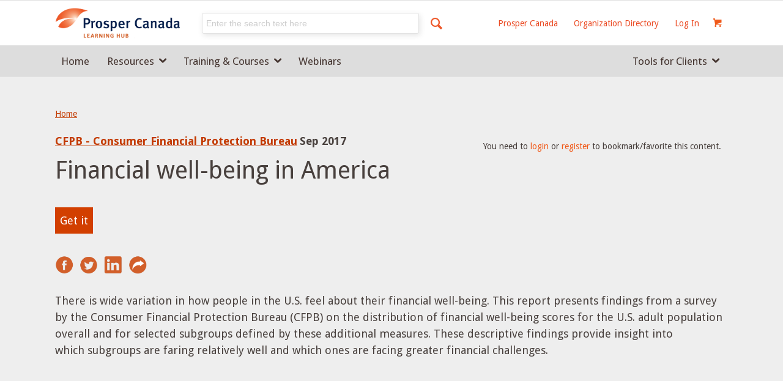

--- FILE ---
content_type: text/html; charset=UTF-8
request_url: https://learninghub.prospercanada.org/knowledge/financial-well-being-in-america/
body_size: 23138
content:
<!DOCTYPE html>
<html lang="en-CA" class="html_stretched responsive av-preloader-disabled av-default-lightbox  html_header_top html_logo_left html_main_nav_header html_menu_right html_custom html_header_sticky_disabled html_header_shrinking_disabled html_mobile_menu_tablet html_header_searchicon_disabled html_content_align_center html_header_unstick_top_disabled html_header_stretch_disabled html_av-overlay-side html_av-overlay-side-classic html_av-submenu-noclone html_entry_id_14255 html_cart_at_menu av-cookies-no-cookie-consent av-no-preview html_text_menu_active ">
<head>
<meta charset="UTF-8" />
<meta name="robots" content="index, follow" />


<!-- mobile setting -->
<meta name="viewport" content="width=device-width, initial-scale=1, maximum-scale=1">

<!-- Scripts/CSS and wp_head hook -->
<title>Financial well-being in America &#8211; Prosper Canada Learning Hub</title>
<meta name='robots' content='max-image-preview:large' />
	<style>img:is([sizes="auto" i], [sizes^="auto," i]) { contain-intrinsic-size: 3000px 1500px }</style>
	<link rel="alternate" type="application/rss+xml" title="Prosper Canada Learning Hub &raquo; Feed" href="https://learninghub.prospercanada.org/feed/" />

<!-- google webfont font replacement -->

			<script type='text/javascript'>

				(function() {

					/*	check if webfonts are disabled by user setting via cookie - or user must opt in.	*/
					var html = document.getElementsByTagName('html')[0];
					var cookie_check = html.className.indexOf('av-cookies-needs-opt-in') >= 0 || html.className.indexOf('av-cookies-can-opt-out') >= 0;
					var allow_continue = true;
					var silent_accept_cookie = html.className.indexOf('av-cookies-user-silent-accept') >= 0;

					if( cookie_check && ! silent_accept_cookie )
					{
						if( ! document.cookie.match(/aviaCookieConsent/) || html.className.indexOf('av-cookies-session-refused') >= 0 )
						{
							allow_continue = false;
						}
						else
						{
							if( ! document.cookie.match(/aviaPrivacyRefuseCookiesHideBar/) )
							{
								allow_continue = false;
							}
							else if( ! document.cookie.match(/aviaPrivacyEssentialCookiesEnabled/) )
							{
								allow_continue = false;
							}
							else if( document.cookie.match(/aviaPrivacyGoogleWebfontsDisabled/) )
							{
								allow_continue = false;
							}
						}
					}

					if( allow_continue )
					{
						var f = document.createElement('link');

						f.type 	= 'text/css';
						f.rel 	= 'stylesheet';
						f.href 	= 'https://fonts.googleapis.com/css?family=Droid+Sans%7COpen+Sans:400,600&display=auto';
						f.id 	= 'avia-google-webfont';

						document.getElementsByTagName('head')[0].appendChild(f);
					}
				})();

			</script>
			<script type="text/javascript">
/* <![CDATA[ */
window._wpemojiSettings = {"baseUrl":"https:\/\/s.w.org\/images\/core\/emoji\/16.0.1\/72x72\/","ext":".png","svgUrl":"https:\/\/s.w.org\/images\/core\/emoji\/16.0.1\/svg\/","svgExt":".svg","source":{"concatemoji":"https:\/\/learninghub.prospercanada.org\/wp-includes\/js\/wp-emoji-release.min.js?ver=6.8.3"}};
/*! This file is auto-generated */
!function(s,n){var o,i,e;function c(e){try{var t={supportTests:e,timestamp:(new Date).valueOf()};sessionStorage.setItem(o,JSON.stringify(t))}catch(e){}}function p(e,t,n){e.clearRect(0,0,e.canvas.width,e.canvas.height),e.fillText(t,0,0);var t=new Uint32Array(e.getImageData(0,0,e.canvas.width,e.canvas.height).data),a=(e.clearRect(0,0,e.canvas.width,e.canvas.height),e.fillText(n,0,0),new Uint32Array(e.getImageData(0,0,e.canvas.width,e.canvas.height).data));return t.every(function(e,t){return e===a[t]})}function u(e,t){e.clearRect(0,0,e.canvas.width,e.canvas.height),e.fillText(t,0,0);for(var n=e.getImageData(16,16,1,1),a=0;a<n.data.length;a++)if(0!==n.data[a])return!1;return!0}function f(e,t,n,a){switch(t){case"flag":return n(e,"\ud83c\udff3\ufe0f\u200d\u26a7\ufe0f","\ud83c\udff3\ufe0f\u200b\u26a7\ufe0f")?!1:!n(e,"\ud83c\udde8\ud83c\uddf6","\ud83c\udde8\u200b\ud83c\uddf6")&&!n(e,"\ud83c\udff4\udb40\udc67\udb40\udc62\udb40\udc65\udb40\udc6e\udb40\udc67\udb40\udc7f","\ud83c\udff4\u200b\udb40\udc67\u200b\udb40\udc62\u200b\udb40\udc65\u200b\udb40\udc6e\u200b\udb40\udc67\u200b\udb40\udc7f");case"emoji":return!a(e,"\ud83e\udedf")}return!1}function g(e,t,n,a){var r="undefined"!=typeof WorkerGlobalScope&&self instanceof WorkerGlobalScope?new OffscreenCanvas(300,150):s.createElement("canvas"),o=r.getContext("2d",{willReadFrequently:!0}),i=(o.textBaseline="top",o.font="600 32px Arial",{});return e.forEach(function(e){i[e]=t(o,e,n,a)}),i}function t(e){var t=s.createElement("script");t.src=e,t.defer=!0,s.head.appendChild(t)}"undefined"!=typeof Promise&&(o="wpEmojiSettingsSupports",i=["flag","emoji"],n.supports={everything:!0,everythingExceptFlag:!0},e=new Promise(function(e){s.addEventListener("DOMContentLoaded",e,{once:!0})}),new Promise(function(t){var n=function(){try{var e=JSON.parse(sessionStorage.getItem(o));if("object"==typeof e&&"number"==typeof e.timestamp&&(new Date).valueOf()<e.timestamp+604800&&"object"==typeof e.supportTests)return e.supportTests}catch(e){}return null}();if(!n){if("undefined"!=typeof Worker&&"undefined"!=typeof OffscreenCanvas&&"undefined"!=typeof URL&&URL.createObjectURL&&"undefined"!=typeof Blob)try{var e="postMessage("+g.toString()+"("+[JSON.stringify(i),f.toString(),p.toString(),u.toString()].join(",")+"));",a=new Blob([e],{type:"text/javascript"}),r=new Worker(URL.createObjectURL(a),{name:"wpTestEmojiSupports"});return void(r.onmessage=function(e){c(n=e.data),r.terminate(),t(n)})}catch(e){}c(n=g(i,f,p,u))}t(n)}).then(function(e){for(var t in e)n.supports[t]=e[t],n.supports.everything=n.supports.everything&&n.supports[t],"flag"!==t&&(n.supports.everythingExceptFlag=n.supports.everythingExceptFlag&&n.supports[t]);n.supports.everythingExceptFlag=n.supports.everythingExceptFlag&&!n.supports.flag,n.DOMReady=!1,n.readyCallback=function(){n.DOMReady=!0}}).then(function(){return e}).then(function(){var e;n.supports.everything||(n.readyCallback(),(e=n.source||{}).concatemoji?t(e.concatemoji):e.wpemoji&&e.twemoji&&(t(e.twemoji),t(e.wpemoji)))}))}((window,document),window._wpemojiSettings);
/* ]]> */
</script>
<link rel='stylesheet' id='avia-grid-css' href='https://learninghub.prospercanada.org/wp-content/themes/enfold/css/grid.css?ver=5.6.9' type='text/css' media='all' />
<link rel='stylesheet' id='avia-base-css' href='https://learninghub.prospercanada.org/wp-content/themes/enfold/css/base.css?ver=5.6.9' type='text/css' media='all' />
<link rel='stylesheet' id='avia-layout-css' href='https://learninghub.prospercanada.org/wp-content/themes/enfold/css/layout.css?ver=5.6.9' type='text/css' media='all' />
<link rel='stylesheet' id='avia-module-audioplayer-css' href='https://learninghub.prospercanada.org/wp-content/themes/enfold/config-templatebuilder/avia-shortcodes/audio-player/audio-player.css?ver=5.6.9' type='text/css' media='all' />
<link rel='stylesheet' id='avia-module-blog-css' href='https://learninghub.prospercanada.org/wp-content/themes/enfold/config-templatebuilder/avia-shortcodes/blog/blog.css?ver=5.6.9' type='text/css' media='all' />
<link rel='stylesheet' id='avia-module-postslider-css' href='https://learninghub.prospercanada.org/wp-content/themes/enfold/config-templatebuilder/avia-shortcodes/postslider/postslider.css?ver=5.6.9' type='text/css' media='all' />
<link rel='stylesheet' id='avia-module-button-css' href='https://learninghub.prospercanada.org/wp-content/themes/enfold/config-templatebuilder/avia-shortcodes/buttons/buttons.css?ver=5.6.9' type='text/css' media='all' />
<link rel='stylesheet' id='avia-module-buttonrow-css' href='https://learninghub.prospercanada.org/wp-content/themes/enfold/config-templatebuilder/avia-shortcodes/buttonrow/buttonrow.css?ver=5.6.9' type='text/css' media='all' />
<link rel='stylesheet' id='avia-module-button-fullwidth-css' href='https://learninghub.prospercanada.org/wp-content/themes/enfold/config-templatebuilder/avia-shortcodes/buttons_fullwidth/buttons_fullwidth.css?ver=5.6.9' type='text/css' media='all' />
<link rel='stylesheet' id='avia-module-catalogue-css' href='https://learninghub.prospercanada.org/wp-content/themes/enfold/config-templatebuilder/avia-shortcodes/catalogue/catalogue.css?ver=5.6.9' type='text/css' media='all' />
<link rel='stylesheet' id='avia-module-comments-css' href='https://learninghub.prospercanada.org/wp-content/themes/enfold/config-templatebuilder/avia-shortcodes/comments/comments.css?ver=5.6.9' type='text/css' media='all' />
<link rel='stylesheet' id='avia-module-contact-css' href='https://learninghub.prospercanada.org/wp-content/themes/enfold/config-templatebuilder/avia-shortcodes/contact/contact.css?ver=5.6.9' type='text/css' media='all' />
<link rel='stylesheet' id='avia-module-slideshow-css' href='https://learninghub.prospercanada.org/wp-content/themes/enfold/config-templatebuilder/avia-shortcodes/slideshow/slideshow.css?ver=5.6.9' type='text/css' media='all' />
<link rel='stylesheet' id='avia-module-slideshow-contentpartner-css' href='https://learninghub.prospercanada.org/wp-content/themes/enfold/config-templatebuilder/avia-shortcodes/contentslider/contentslider.css?ver=5.6.9' type='text/css' media='all' />
<link rel='stylesheet' id='avia-module-countdown-css' href='https://learninghub.prospercanada.org/wp-content/themes/enfold/config-templatebuilder/avia-shortcodes/countdown/countdown.css?ver=5.6.9' type='text/css' media='all' />
<link rel='stylesheet' id='avia-module-gallery-css' href='https://learninghub.prospercanada.org/wp-content/themes/enfold/config-templatebuilder/avia-shortcodes/gallery/gallery.css?ver=5.6.9' type='text/css' media='all' />
<link rel='stylesheet' id='avia-module-gallery-hor-css' href='https://learninghub.prospercanada.org/wp-content/themes/enfold/config-templatebuilder/avia-shortcodes/gallery_horizontal/gallery_horizontal.css?ver=5.6.9' type='text/css' media='all' />
<link rel='stylesheet' id='avia-module-maps-css' href='https://learninghub.prospercanada.org/wp-content/themes/enfold/config-templatebuilder/avia-shortcodes/google_maps/google_maps.css?ver=5.6.9' type='text/css' media='all' />
<link rel='stylesheet' id='avia-module-gridrow-css' href='https://learninghub.prospercanada.org/wp-content/themes/enfold/config-templatebuilder/avia-shortcodes/grid_row/grid_row.css?ver=5.6.9' type='text/css' media='all' />
<link rel='stylesheet' id='avia-module-heading-css' href='https://learninghub.prospercanada.org/wp-content/themes/enfold/config-templatebuilder/avia-shortcodes/heading/heading.css?ver=5.6.9' type='text/css' media='all' />
<link rel='stylesheet' id='avia-module-rotator-css' href='https://learninghub.prospercanada.org/wp-content/themes/enfold/config-templatebuilder/avia-shortcodes/headline_rotator/headline_rotator.css?ver=5.6.9' type='text/css' media='all' />
<link rel='stylesheet' id='avia-module-hr-css' href='https://learninghub.prospercanada.org/wp-content/themes/enfold/config-templatebuilder/avia-shortcodes/hr/hr.css?ver=5.6.9' type='text/css' media='all' />
<link rel='stylesheet' id='avia-module-icon-css' href='https://learninghub.prospercanada.org/wp-content/themes/enfold/config-templatebuilder/avia-shortcodes/icon/icon.css?ver=5.6.9' type='text/css' media='all' />
<link rel='stylesheet' id='avia-module-icon-circles-css' href='https://learninghub.prospercanada.org/wp-content/themes/enfold/config-templatebuilder/avia-shortcodes/icon_circles/icon_circles.css?ver=5.6.9' type='text/css' media='all' />
<link rel='stylesheet' id='avia-module-iconbox-css' href='https://learninghub.prospercanada.org/wp-content/themes/enfold/config-templatebuilder/avia-shortcodes/iconbox/iconbox.css?ver=5.6.9' type='text/css' media='all' />
<link rel='stylesheet' id='avia-module-icongrid-css' href='https://learninghub.prospercanada.org/wp-content/themes/enfold/config-templatebuilder/avia-shortcodes/icongrid/icongrid.css?ver=5.6.9' type='text/css' media='all' />
<link rel='stylesheet' id='avia-module-iconlist-css' href='https://learninghub.prospercanada.org/wp-content/themes/enfold/config-templatebuilder/avia-shortcodes/iconlist/iconlist.css?ver=5.6.9' type='text/css' media='all' />
<link rel='stylesheet' id='avia-module-image-css' href='https://learninghub.prospercanada.org/wp-content/themes/enfold/config-templatebuilder/avia-shortcodes/image/image.css?ver=5.6.9' type='text/css' media='all' />
<link rel='stylesheet' id='avia-module-image-diff-css' href='https://learninghub.prospercanada.org/wp-content/themes/enfold/config-templatebuilder/avia-shortcodes/image_diff/image_diff.css?ver=5.6.9' type='text/css' media='all' />
<link rel='stylesheet' id='avia-module-hotspot-css' href='https://learninghub.prospercanada.org/wp-content/themes/enfold/config-templatebuilder/avia-shortcodes/image_hotspots/image_hotspots.css?ver=5.6.9' type='text/css' media='all' />
<link rel='stylesheet' id='avia-module-sc-lottie-animation-css' href='https://learninghub.prospercanada.org/wp-content/themes/enfold/config-templatebuilder/avia-shortcodes/lottie_animation/lottie_animation.css?ver=5.6.9' type='text/css' media='all' />
<link rel='stylesheet' id='avia-module-magazine-css' href='https://learninghub.prospercanada.org/wp-content/themes/enfold/config-templatebuilder/avia-shortcodes/magazine/magazine.css?ver=5.6.9' type='text/css' media='all' />
<link rel='stylesheet' id='avia-module-masonry-css' href='https://learninghub.prospercanada.org/wp-content/themes/enfold/config-templatebuilder/avia-shortcodes/masonry_entries/masonry_entries.css?ver=5.6.9' type='text/css' media='all' />
<link rel='stylesheet' id='avia-siteloader-css' href='https://learninghub.prospercanada.org/wp-content/themes/enfold/css/avia-snippet-site-preloader.css?ver=5.6.9' type='text/css' media='all' />
<link rel='stylesheet' id='avia-module-menu-css' href='https://learninghub.prospercanada.org/wp-content/themes/enfold/config-templatebuilder/avia-shortcodes/menu/menu.css?ver=5.6.9' type='text/css' media='all' />
<link rel='stylesheet' id='avia-module-notification-css' href='https://learninghub.prospercanada.org/wp-content/themes/enfold/config-templatebuilder/avia-shortcodes/notification/notification.css?ver=5.6.9' type='text/css' media='all' />
<link rel='stylesheet' id='avia-module-numbers-css' href='https://learninghub.prospercanada.org/wp-content/themes/enfold/config-templatebuilder/avia-shortcodes/numbers/numbers.css?ver=5.6.9' type='text/css' media='all' />
<link rel='stylesheet' id='avia-module-portfolio-css' href='https://learninghub.prospercanada.org/wp-content/themes/enfold/config-templatebuilder/avia-shortcodes/portfolio/portfolio.css?ver=5.6.9' type='text/css' media='all' />
<link rel='stylesheet' id='avia-module-post-metadata-css' href='https://learninghub.prospercanada.org/wp-content/themes/enfold/config-templatebuilder/avia-shortcodes/post_metadata/post_metadata.css?ver=5.6.9' type='text/css' media='all' />
<link rel='stylesheet' id='avia-module-progress-bar-css' href='https://learninghub.prospercanada.org/wp-content/themes/enfold/config-templatebuilder/avia-shortcodes/progressbar/progressbar.css?ver=5.6.9' type='text/css' media='all' />
<link rel='stylesheet' id='avia-module-promobox-css' href='https://learninghub.prospercanada.org/wp-content/themes/enfold/config-templatebuilder/avia-shortcodes/promobox/promobox.css?ver=5.6.9' type='text/css' media='all' />
<link rel='stylesheet' id='avia-sc-search-css' href='https://learninghub.prospercanada.org/wp-content/themes/enfold/config-templatebuilder/avia-shortcodes/search/search.css?ver=5.6.9' type='text/css' media='all' />
<link rel='stylesheet' id='avia-module-slideshow-accordion-css' href='https://learninghub.prospercanada.org/wp-content/themes/enfold/config-templatebuilder/avia-shortcodes/slideshow_accordion/slideshow_accordion.css?ver=5.6.9' type='text/css' media='all' />
<link rel='stylesheet' id='avia-module-slideshow-feature-image-css' href='https://learninghub.prospercanada.org/wp-content/themes/enfold/config-templatebuilder/avia-shortcodes/slideshow_feature_image/slideshow_feature_image.css?ver=5.6.9' type='text/css' media='all' />
<link rel='stylesheet' id='avia-module-slideshow-fullsize-css' href='https://learninghub.prospercanada.org/wp-content/themes/enfold/config-templatebuilder/avia-shortcodes/slideshow_fullsize/slideshow_fullsize.css?ver=5.6.9' type='text/css' media='all' />
<link rel='stylesheet' id='avia-module-slideshow-fullscreen-css' href='https://learninghub.prospercanada.org/wp-content/themes/enfold/config-templatebuilder/avia-shortcodes/slideshow_fullscreen/slideshow_fullscreen.css?ver=5.6.9' type='text/css' media='all' />
<link rel='stylesheet' id='avia-module-slideshow-ls-css' href='https://learninghub.prospercanada.org/wp-content/themes/enfold/config-templatebuilder/avia-shortcodes/slideshow_layerslider/slideshow_layerslider.css?ver=5.6.9' type='text/css' media='all' />
<link rel='stylesheet' id='avia-module-social-css' href='https://learninghub.prospercanada.org/wp-content/themes/enfold/config-templatebuilder/avia-shortcodes/social_share/social_share.css?ver=5.6.9' type='text/css' media='all' />
<link rel='stylesheet' id='avia-module-tabsection-css' href='https://learninghub.prospercanada.org/wp-content/themes/enfold/config-templatebuilder/avia-shortcodes/tab_section/tab_section.css?ver=5.6.9' type='text/css' media='all' />
<link rel='stylesheet' id='avia-module-table-css' href='https://learninghub.prospercanada.org/wp-content/themes/enfold/config-templatebuilder/avia-shortcodes/table/table.css?ver=5.6.9' type='text/css' media='all' />
<link rel='stylesheet' id='avia-module-tabs-css' href='https://learninghub.prospercanada.org/wp-content/themes/enfold/config-templatebuilder/avia-shortcodes/tabs/tabs.css?ver=5.6.9' type='text/css' media='all' />
<link rel='stylesheet' id='avia-module-team-css' href='https://learninghub.prospercanada.org/wp-content/themes/enfold/config-templatebuilder/avia-shortcodes/team/team.css?ver=5.6.9' type='text/css' media='all' />
<link rel='stylesheet' id='avia-module-testimonials-css' href='https://learninghub.prospercanada.org/wp-content/themes/enfold/config-templatebuilder/avia-shortcodes/testimonials/testimonials.css?ver=5.6.9' type='text/css' media='all' />
<link rel='stylesheet' id='avia-module-timeline-css' href='https://learninghub.prospercanada.org/wp-content/themes/enfold/config-templatebuilder/avia-shortcodes/timeline/timeline.css?ver=5.6.9' type='text/css' media='all' />
<link rel='stylesheet' id='avia-module-toggles-css' href='https://learninghub.prospercanada.org/wp-content/themes/enfold/config-templatebuilder/avia-shortcodes/toggles/toggles.css?ver=5.6.9' type='text/css' media='all' />
<link rel='stylesheet' id='avia-module-video-css' href='https://learninghub.prospercanada.org/wp-content/themes/enfold/config-templatebuilder/avia-shortcodes/video/video.css?ver=5.6.9' type='text/css' media='all' />
<link rel='stylesheet' id='avia-scs-css' href='https://learninghub.prospercanada.org/wp-content/themes/enfold/css/shortcodes.css?ver=5.6.9' type='text/css' media='all' />
<link rel='stylesheet' id='avia-woocommerce-css-css' href='https://learninghub.prospercanada.org/wp-content/themes/enfold/config-woocommerce/woocommerce-mod.css?ver=5.6.9' type='text/css' media='all' />
<style id='wp-emoji-styles-inline-css' type='text/css'>

	img.wp-smiley, img.emoji {
		display: inline !important;
		border: none !important;
		box-shadow: none !important;
		height: 1em !important;
		width: 1em !important;
		margin: 0 0.07em !important;
		vertical-align: -0.1em !important;
		background: none !important;
		padding: 0 !important;
	}
</style>
<link rel='stylesheet' id='wp-block-library-css' href='https://learninghub.prospercanada.org/wp-includes/css/dist/block-library/style.min.css?ver=6.8.3' type='text/css' media='all' />
<style id='global-styles-inline-css' type='text/css'>
:root{--wp--preset--aspect-ratio--square: 1;--wp--preset--aspect-ratio--4-3: 4/3;--wp--preset--aspect-ratio--3-4: 3/4;--wp--preset--aspect-ratio--3-2: 3/2;--wp--preset--aspect-ratio--2-3: 2/3;--wp--preset--aspect-ratio--16-9: 16/9;--wp--preset--aspect-ratio--9-16: 9/16;--wp--preset--color--black: #000000;--wp--preset--color--cyan-bluish-gray: #abb8c3;--wp--preset--color--white: #ffffff;--wp--preset--color--pale-pink: #f78da7;--wp--preset--color--vivid-red: #cf2e2e;--wp--preset--color--luminous-vivid-orange: #ff6900;--wp--preset--color--luminous-vivid-amber: #fcb900;--wp--preset--color--light-green-cyan: #7bdcb5;--wp--preset--color--vivid-green-cyan: #00d084;--wp--preset--color--pale-cyan-blue: #8ed1fc;--wp--preset--color--vivid-cyan-blue: #0693e3;--wp--preset--color--vivid-purple: #9b51e0;--wp--preset--color--metallic-red: #b02b2c;--wp--preset--color--maximum-yellow-red: #edae44;--wp--preset--color--yellow-sun: #eeee22;--wp--preset--color--palm-leaf: #83a846;--wp--preset--color--aero: #7bb0e7;--wp--preset--color--old-lavender: #745f7e;--wp--preset--color--steel-teal: #5f8789;--wp--preset--color--raspberry-pink: #d65799;--wp--preset--color--medium-turquoise: #4ecac2;--wp--preset--gradient--vivid-cyan-blue-to-vivid-purple: linear-gradient(135deg,rgba(6,147,227,1) 0%,rgb(155,81,224) 100%);--wp--preset--gradient--light-green-cyan-to-vivid-green-cyan: linear-gradient(135deg,rgb(122,220,180) 0%,rgb(0,208,130) 100%);--wp--preset--gradient--luminous-vivid-amber-to-luminous-vivid-orange: linear-gradient(135deg,rgba(252,185,0,1) 0%,rgba(255,105,0,1) 100%);--wp--preset--gradient--luminous-vivid-orange-to-vivid-red: linear-gradient(135deg,rgba(255,105,0,1) 0%,rgb(207,46,46) 100%);--wp--preset--gradient--very-light-gray-to-cyan-bluish-gray: linear-gradient(135deg,rgb(238,238,238) 0%,rgb(169,184,195) 100%);--wp--preset--gradient--cool-to-warm-spectrum: linear-gradient(135deg,rgb(74,234,220) 0%,rgb(151,120,209) 20%,rgb(207,42,186) 40%,rgb(238,44,130) 60%,rgb(251,105,98) 80%,rgb(254,248,76) 100%);--wp--preset--gradient--blush-light-purple: linear-gradient(135deg,rgb(255,206,236) 0%,rgb(152,150,240) 100%);--wp--preset--gradient--blush-bordeaux: linear-gradient(135deg,rgb(254,205,165) 0%,rgb(254,45,45) 50%,rgb(107,0,62) 100%);--wp--preset--gradient--luminous-dusk: linear-gradient(135deg,rgb(255,203,112) 0%,rgb(199,81,192) 50%,rgb(65,88,208) 100%);--wp--preset--gradient--pale-ocean: linear-gradient(135deg,rgb(255,245,203) 0%,rgb(182,227,212) 50%,rgb(51,167,181) 100%);--wp--preset--gradient--electric-grass: linear-gradient(135deg,rgb(202,248,128) 0%,rgb(113,206,126) 100%);--wp--preset--gradient--midnight: linear-gradient(135deg,rgb(2,3,129) 0%,rgb(40,116,252) 100%);--wp--preset--font-size--small: 1rem;--wp--preset--font-size--medium: 1.125rem;--wp--preset--font-size--large: 1.75rem;--wp--preset--font-size--x-large: clamp(1.75rem, 3vw, 2.25rem);--wp--preset--spacing--20: 0.44rem;--wp--preset--spacing--30: 0.67rem;--wp--preset--spacing--40: 1rem;--wp--preset--spacing--50: 1.5rem;--wp--preset--spacing--60: 2.25rem;--wp--preset--spacing--70: 3.38rem;--wp--preset--spacing--80: 5.06rem;--wp--preset--shadow--natural: 6px 6px 9px rgba(0, 0, 0, 0.2);--wp--preset--shadow--deep: 12px 12px 50px rgba(0, 0, 0, 0.4);--wp--preset--shadow--sharp: 6px 6px 0px rgba(0, 0, 0, 0.2);--wp--preset--shadow--outlined: 6px 6px 0px -3px rgba(255, 255, 255, 1), 6px 6px rgba(0, 0, 0, 1);--wp--preset--shadow--crisp: 6px 6px 0px rgba(0, 0, 0, 1);}:root { --wp--style--global--content-size: 800px;--wp--style--global--wide-size: 1130px; }:where(body) { margin: 0; }.wp-site-blocks > .alignleft { float: left; margin-right: 2em; }.wp-site-blocks > .alignright { float: right; margin-left: 2em; }.wp-site-blocks > .aligncenter { justify-content: center; margin-left: auto; margin-right: auto; }:where(.is-layout-flex){gap: 0.5em;}:where(.is-layout-grid){gap: 0.5em;}.is-layout-flow > .alignleft{float: left;margin-inline-start: 0;margin-inline-end: 2em;}.is-layout-flow > .alignright{float: right;margin-inline-start: 2em;margin-inline-end: 0;}.is-layout-flow > .aligncenter{margin-left: auto !important;margin-right: auto !important;}.is-layout-constrained > .alignleft{float: left;margin-inline-start: 0;margin-inline-end: 2em;}.is-layout-constrained > .alignright{float: right;margin-inline-start: 2em;margin-inline-end: 0;}.is-layout-constrained > .aligncenter{margin-left: auto !important;margin-right: auto !important;}.is-layout-constrained > :where(:not(.alignleft):not(.alignright):not(.alignfull)){max-width: var(--wp--style--global--content-size);margin-left: auto !important;margin-right: auto !important;}.is-layout-constrained > .alignwide{max-width: var(--wp--style--global--wide-size);}body .is-layout-flex{display: flex;}.is-layout-flex{flex-wrap: wrap;align-items: center;}.is-layout-flex > :is(*, div){margin: 0;}body .is-layout-grid{display: grid;}.is-layout-grid > :is(*, div){margin: 0;}body{padding-top: 0px;padding-right: 0px;padding-bottom: 0px;padding-left: 0px;}a:where(:not(.wp-element-button)){text-decoration: underline;}:root :where(.wp-element-button, .wp-block-button__link){background-color: #32373c;border-width: 0;color: #fff;font-family: inherit;font-size: inherit;line-height: inherit;padding: calc(0.667em + 2px) calc(1.333em + 2px);text-decoration: none;}.has-black-color{color: var(--wp--preset--color--black) !important;}.has-cyan-bluish-gray-color{color: var(--wp--preset--color--cyan-bluish-gray) !important;}.has-white-color{color: var(--wp--preset--color--white) !important;}.has-pale-pink-color{color: var(--wp--preset--color--pale-pink) !important;}.has-vivid-red-color{color: var(--wp--preset--color--vivid-red) !important;}.has-luminous-vivid-orange-color{color: var(--wp--preset--color--luminous-vivid-orange) !important;}.has-luminous-vivid-amber-color{color: var(--wp--preset--color--luminous-vivid-amber) !important;}.has-light-green-cyan-color{color: var(--wp--preset--color--light-green-cyan) !important;}.has-vivid-green-cyan-color{color: var(--wp--preset--color--vivid-green-cyan) !important;}.has-pale-cyan-blue-color{color: var(--wp--preset--color--pale-cyan-blue) !important;}.has-vivid-cyan-blue-color{color: var(--wp--preset--color--vivid-cyan-blue) !important;}.has-vivid-purple-color{color: var(--wp--preset--color--vivid-purple) !important;}.has-metallic-red-color{color: var(--wp--preset--color--metallic-red) !important;}.has-maximum-yellow-red-color{color: var(--wp--preset--color--maximum-yellow-red) !important;}.has-yellow-sun-color{color: var(--wp--preset--color--yellow-sun) !important;}.has-palm-leaf-color{color: var(--wp--preset--color--palm-leaf) !important;}.has-aero-color{color: var(--wp--preset--color--aero) !important;}.has-old-lavender-color{color: var(--wp--preset--color--old-lavender) !important;}.has-steel-teal-color{color: var(--wp--preset--color--steel-teal) !important;}.has-raspberry-pink-color{color: var(--wp--preset--color--raspberry-pink) !important;}.has-medium-turquoise-color{color: var(--wp--preset--color--medium-turquoise) !important;}.has-black-background-color{background-color: var(--wp--preset--color--black) !important;}.has-cyan-bluish-gray-background-color{background-color: var(--wp--preset--color--cyan-bluish-gray) !important;}.has-white-background-color{background-color: var(--wp--preset--color--white) !important;}.has-pale-pink-background-color{background-color: var(--wp--preset--color--pale-pink) !important;}.has-vivid-red-background-color{background-color: var(--wp--preset--color--vivid-red) !important;}.has-luminous-vivid-orange-background-color{background-color: var(--wp--preset--color--luminous-vivid-orange) !important;}.has-luminous-vivid-amber-background-color{background-color: var(--wp--preset--color--luminous-vivid-amber) !important;}.has-light-green-cyan-background-color{background-color: var(--wp--preset--color--light-green-cyan) !important;}.has-vivid-green-cyan-background-color{background-color: var(--wp--preset--color--vivid-green-cyan) !important;}.has-pale-cyan-blue-background-color{background-color: var(--wp--preset--color--pale-cyan-blue) !important;}.has-vivid-cyan-blue-background-color{background-color: var(--wp--preset--color--vivid-cyan-blue) !important;}.has-vivid-purple-background-color{background-color: var(--wp--preset--color--vivid-purple) !important;}.has-metallic-red-background-color{background-color: var(--wp--preset--color--metallic-red) !important;}.has-maximum-yellow-red-background-color{background-color: var(--wp--preset--color--maximum-yellow-red) !important;}.has-yellow-sun-background-color{background-color: var(--wp--preset--color--yellow-sun) !important;}.has-palm-leaf-background-color{background-color: var(--wp--preset--color--palm-leaf) !important;}.has-aero-background-color{background-color: var(--wp--preset--color--aero) !important;}.has-old-lavender-background-color{background-color: var(--wp--preset--color--old-lavender) !important;}.has-steel-teal-background-color{background-color: var(--wp--preset--color--steel-teal) !important;}.has-raspberry-pink-background-color{background-color: var(--wp--preset--color--raspberry-pink) !important;}.has-medium-turquoise-background-color{background-color: var(--wp--preset--color--medium-turquoise) !important;}.has-black-border-color{border-color: var(--wp--preset--color--black) !important;}.has-cyan-bluish-gray-border-color{border-color: var(--wp--preset--color--cyan-bluish-gray) !important;}.has-white-border-color{border-color: var(--wp--preset--color--white) !important;}.has-pale-pink-border-color{border-color: var(--wp--preset--color--pale-pink) !important;}.has-vivid-red-border-color{border-color: var(--wp--preset--color--vivid-red) !important;}.has-luminous-vivid-orange-border-color{border-color: var(--wp--preset--color--luminous-vivid-orange) !important;}.has-luminous-vivid-amber-border-color{border-color: var(--wp--preset--color--luminous-vivid-amber) !important;}.has-light-green-cyan-border-color{border-color: var(--wp--preset--color--light-green-cyan) !important;}.has-vivid-green-cyan-border-color{border-color: var(--wp--preset--color--vivid-green-cyan) !important;}.has-pale-cyan-blue-border-color{border-color: var(--wp--preset--color--pale-cyan-blue) !important;}.has-vivid-cyan-blue-border-color{border-color: var(--wp--preset--color--vivid-cyan-blue) !important;}.has-vivid-purple-border-color{border-color: var(--wp--preset--color--vivid-purple) !important;}.has-metallic-red-border-color{border-color: var(--wp--preset--color--metallic-red) !important;}.has-maximum-yellow-red-border-color{border-color: var(--wp--preset--color--maximum-yellow-red) !important;}.has-yellow-sun-border-color{border-color: var(--wp--preset--color--yellow-sun) !important;}.has-palm-leaf-border-color{border-color: var(--wp--preset--color--palm-leaf) !important;}.has-aero-border-color{border-color: var(--wp--preset--color--aero) !important;}.has-old-lavender-border-color{border-color: var(--wp--preset--color--old-lavender) !important;}.has-steel-teal-border-color{border-color: var(--wp--preset--color--steel-teal) !important;}.has-raspberry-pink-border-color{border-color: var(--wp--preset--color--raspberry-pink) !important;}.has-medium-turquoise-border-color{border-color: var(--wp--preset--color--medium-turquoise) !important;}.has-vivid-cyan-blue-to-vivid-purple-gradient-background{background: var(--wp--preset--gradient--vivid-cyan-blue-to-vivid-purple) !important;}.has-light-green-cyan-to-vivid-green-cyan-gradient-background{background: var(--wp--preset--gradient--light-green-cyan-to-vivid-green-cyan) !important;}.has-luminous-vivid-amber-to-luminous-vivid-orange-gradient-background{background: var(--wp--preset--gradient--luminous-vivid-amber-to-luminous-vivid-orange) !important;}.has-luminous-vivid-orange-to-vivid-red-gradient-background{background: var(--wp--preset--gradient--luminous-vivid-orange-to-vivid-red) !important;}.has-very-light-gray-to-cyan-bluish-gray-gradient-background{background: var(--wp--preset--gradient--very-light-gray-to-cyan-bluish-gray) !important;}.has-cool-to-warm-spectrum-gradient-background{background: var(--wp--preset--gradient--cool-to-warm-spectrum) !important;}.has-blush-light-purple-gradient-background{background: var(--wp--preset--gradient--blush-light-purple) !important;}.has-blush-bordeaux-gradient-background{background: var(--wp--preset--gradient--blush-bordeaux) !important;}.has-luminous-dusk-gradient-background{background: var(--wp--preset--gradient--luminous-dusk) !important;}.has-pale-ocean-gradient-background{background: var(--wp--preset--gradient--pale-ocean) !important;}.has-electric-grass-gradient-background{background: var(--wp--preset--gradient--electric-grass) !important;}.has-midnight-gradient-background{background: var(--wp--preset--gradient--midnight) !important;}.has-small-font-size{font-size: var(--wp--preset--font-size--small) !important;}.has-medium-font-size{font-size: var(--wp--preset--font-size--medium) !important;}.has-large-font-size{font-size: var(--wp--preset--font-size--large) !important;}.has-x-large-font-size{font-size: var(--wp--preset--font-size--x-large) !important;}
:where(.wp-block-post-template.is-layout-flex){gap: 1.25em;}:where(.wp-block-post-template.is-layout-grid){gap: 1.25em;}
:where(.wp-block-columns.is-layout-flex){gap: 2em;}:where(.wp-block-columns.is-layout-grid){gap: 2em;}
:root :where(.wp-block-pullquote){font-size: 1.5em;line-height: 1.6;}
</style>
<link rel='stylesheet' id='dashicons-css' href='https://learninghub.prospercanada.org/wp-includes/css/dashicons.min.css?ver=6.8.3' type='text/css' media='all' />
<link rel='stylesheet' id='admin-bar-css' href='https://learninghub.prospercanada.org/wp-includes/css/admin-bar.min.css?ver=6.8.3' type='text/css' media='all' />
<style id='admin-bar-inline-css' type='text/css'>

    /* Hide CanvasJS credits for P404 charts specifically */
    #p404RedirectChart .canvasjs-chart-credit {
        display: none !important;
    }
    
    #p404RedirectChart canvas {
        border-radius: 6px;
    }

    .p404-redirect-adminbar-weekly-title {
        font-weight: bold;
        font-size: 14px;
        color: #fff;
        margin-bottom: 6px;
    }

    #wpadminbar #wp-admin-bar-p404_free_top_button .ab-icon:before {
        content: "\f103";
        color: #dc3545;
        top: 3px;
    }
    
    #wp-admin-bar-p404_free_top_button .ab-item {
        min-width: 80px !important;
        padding: 0px !important;
    }
    
    /* Ensure proper positioning and z-index for P404 dropdown */
    .p404-redirect-adminbar-dropdown-wrap { 
        min-width: 0; 
        padding: 0;
        position: static !important;
    }
    
    #wpadminbar #wp-admin-bar-p404_free_top_button_dropdown {
        position: static !important;
    }
    
    #wpadminbar #wp-admin-bar-p404_free_top_button_dropdown .ab-item {
        padding: 0 !important;
        margin: 0 !important;
    }
    
    .p404-redirect-dropdown-container {
        min-width: 340px;
        padding: 18px 18px 12px 18px;
        background: #23282d !important;
        color: #fff;
        border-radius: 12px;
        box-shadow: 0 8px 32px rgba(0,0,0,0.25);
        margin-top: 10px;
        position: relative !important;
        z-index: 999999 !important;
        display: block !important;
        border: 1px solid #444;
    }
    
    /* Ensure P404 dropdown appears on hover */
    #wpadminbar #wp-admin-bar-p404_free_top_button .p404-redirect-dropdown-container { 
        display: none !important;
    }
    
    #wpadminbar #wp-admin-bar-p404_free_top_button:hover .p404-redirect-dropdown-container { 
        display: block !important;
    }
    
    #wpadminbar #wp-admin-bar-p404_free_top_button:hover #wp-admin-bar-p404_free_top_button_dropdown .p404-redirect-dropdown-container {
        display: block !important;
    }
    
    .p404-redirect-card {
        background: #2c3338;
        border-radius: 8px;
        padding: 18px 18px 12px 18px;
        box-shadow: 0 2px 8px rgba(0,0,0,0.07);
        display: flex;
        flex-direction: column;
        align-items: flex-start;
        border: 1px solid #444;
    }
    
    .p404-redirect-btn {
        display: inline-block;
        background: #dc3545;
        color: #fff !important;
        font-weight: bold;
        padding: 5px 22px;
        border-radius: 8px;
        text-decoration: none;
        font-size: 17px;
        transition: background 0.2s, box-shadow 0.2s;
        margin-top: 8px;
        box-shadow: 0 2px 8px rgba(220,53,69,0.15);
        text-align: center;
        line-height: 1.6;
    }
    
    .p404-redirect-btn:hover {
        background: #c82333;
        color: #fff !important;
        box-shadow: 0 4px 16px rgba(220,53,69,0.25);
    }
    
    /* Prevent conflicts with other admin bar dropdowns */
    #wpadminbar .ab-top-menu > li:hover > .ab-item,
    #wpadminbar .ab-top-menu > li.hover > .ab-item {
        z-index: auto;
    }
    
    #wpadminbar #wp-admin-bar-p404_free_top_button:hover > .ab-item {
        z-index: 999998 !important;
    }
    
</style>
<style id='woocommerce-inline-inline-css' type='text/css'>
.woocommerce form .form-row .required { visibility: visible; }
</style>
<link rel='stylesheet' id='wc-gateway-ppec-frontend-css' href='https://learninghub.prospercanada.org/wp-content/plugins/woocommerce-gateway-paypal-express-checkout/assets/css/wc-gateway-ppec-frontend.css?ver=2.1.3' type='text/css' media='all' />
<link rel='stylesheet' id='custom-css-css' href='https://learninghub.prospercanada.org/wp-content/themes/enfold-child/custom.css?ver=1692845512' type='text/css' media='all' />
<link rel='stylesheet' id='avia-fold-unfold-css' href='https://learninghub.prospercanada.org/wp-content/themes/enfold/css/avia-snippet-fold-unfold.css?ver=5.6.9' type='text/css' media='all' />
<link rel='stylesheet' id='avia-popup-css-css' href='https://learninghub.prospercanada.org/wp-content/themes/enfold/js/aviapopup/magnific-popup.min.css?ver=5.6.9' type='text/css' media='screen' />
<link rel='stylesheet' id='avia-lightbox-css' href='https://learninghub.prospercanada.org/wp-content/themes/enfold/css/avia-snippet-lightbox.css?ver=5.6.9' type='text/css' media='screen' />
<link rel='stylesheet' id='avia-widget-css-css' href='https://learninghub.prospercanada.org/wp-content/themes/enfold/css/avia-snippet-widget.css?ver=5.6.9' type='text/css' media='screen' />
<link rel='stylesheet' id='avia-dynamic-css' href='https://learninghub.prospercanada.org/wp-content/uploads/dynamic_avia/enfold_child.css?ver=679bf76b6271d' type='text/css' media='all' />
<link rel='stylesheet' id='avia-custom-css' href='https://learninghub.prospercanada.org/wp-content/themes/enfold/css/custom.css?ver=5.6.9' type='text/css' media='all' />
<link rel='stylesheet' id='avia-style-css' href='https://learninghub.prospercanada.org/wp-content/themes/enfold-child/style.css?ver=5.6.9' type='text/css' media='all' />
<link rel='stylesheet' id='searchwp-live-search-css' href='https://learninghub.prospercanada.org/wp-content/plugins/searchwp-live-ajax-search/assets/styles/style.min.css?ver=1.8.7' type='text/css' media='all' />
<style id='searchwp-live-search-inline-css' type='text/css'>
.searchwp-live-search-result .searchwp-live-search-result--title a {
  font-size: 16px;
}
.searchwp-live-search-result .searchwp-live-search-result--price {
  font-size: 14px;
}
.searchwp-live-search-result .searchwp-live-search-result--add-to-cart .button {
  font-size: 14px;
}

</style>
<link rel='stylesheet' id='searchwp-forms-css' href='https://learninghub.prospercanada.org/wp-content/plugins/searchwp/assets/css/frontend/search-forms.min.css?ver=4.5.6' type='text/css' media='all' />
<link rel='stylesheet' id='wpb-css' href='https://learninghub.prospercanada.org/wp-content/plugins/wp-bookmarks/css/wpb-bookmarks.css?ver=6.8.3' type='text/css' media='all' />
<link rel='stylesheet' id='wpb-fontawesome-css' href='https://learninghub.prospercanada.org/wp-content/plugins/wp-bookmarks/css/font-awesome.min.css?ver=6.8.3' type='text/css' media='all' />
<link rel='stylesheet' id='wpb_iconfont-css' href='https://learninghub.prospercanada.org/wp-content/plugins/wp-bookmarks/css/wpb-iconfont.css?ver=6.8.3' type='text/css' media='all' />
<link rel='stylesheet' id='wpb_list-css' href='https://learninghub.prospercanada.org/wp-content/plugins/wp-bookmarks/css/wpb-collections.css?ver=6.8.3' type='text/css' media='all' />
<link rel='stylesheet' id='wpb_chosen-css' href='https://learninghub.prospercanada.org/wp-content/plugins/wp-bookmarks/css/wpb-chosen.css?ver=6.8.3' type='text/css' media='all' />
<link rel='stylesheet' id='avia-single-post-14255-css' href='https://learninghub.prospercanada.org/wp-content/uploads/dynamic_avia/avia_posts_css/post-14255.css?ver=ver-1738278620' type='text/css' media='all' />
<script type="text/javascript" src="https://learninghub.prospercanada.org/wp-includes/js/jquery/jquery.min.js?ver=3.7.1" id="jquery-core-js"></script>
<script type="text/javascript" src="https://learninghub.prospercanada.org/wp-includes/js/jquery/jquery-migrate.min.js?ver=3.4.1" id="jquery-migrate-js"></script>
<script type="text/javascript" src="https://learninghub.prospercanada.org/wp-content/plugins/woocommerce/assets/js/js-cookie/js.cookie.min.js?ver=2.1.4-wc.10.4.3" id="wc-js-cookie-js" defer="defer" data-wp-strategy="defer"></script>
<script type="text/javascript" id="wc-cart-fragments-js-extra">
/* <![CDATA[ */
var wc_cart_fragments_params = {"ajax_url":"\/wp-admin\/admin-ajax.php","wc_ajax_url":"\/?wc-ajax=%%endpoint%%","cart_hash_key":"wc_cart_hash_035f123b0c343dc935e958399a52a5ad","fragment_name":"wc_fragments_035f123b0c343dc935e958399a52a5ad","request_timeout":"5000"};
/* ]]> */
</script>
<script type="text/javascript" src="https://learninghub.prospercanada.org/wp-content/plugins/woocommerce/assets/js/frontend/cart-fragments.min.js?ver=10.4.3" id="wc-cart-fragments-js" defer="defer" data-wp-strategy="defer"></script>
<script type="text/javascript" src="https://learninghub.prospercanada.org/wp-content/plugins/woocommerce/assets/js/jquery-blockui/jquery.blockUI.min.js?ver=2.7.0-wc.10.4.3" id="wc-jquery-blockui-js" defer="defer" data-wp-strategy="defer"></script>
<script type="text/javascript" id="wc-add-to-cart-js-extra">
/* <![CDATA[ */
var wc_add_to_cart_params = {"ajax_url":"\/wp-admin\/admin-ajax.php","wc_ajax_url":"\/?wc-ajax=%%endpoint%%","i18n_view_cart":"View cart","cart_url":"https:\/\/learninghub.prospercanada.org\/cart\/","is_cart":"","cart_redirect_after_add":"no"};
/* ]]> */
</script>
<script type="text/javascript" src="https://learninghub.prospercanada.org/wp-content/plugins/woocommerce/assets/js/frontend/add-to-cart.min.js?ver=10.4.3" id="wc-add-to-cart-js" defer="defer" data-wp-strategy="defer"></script>
<script type="text/javascript" id="woocommerce-js-extra">
/* <![CDATA[ */
var woocommerce_params = {"ajax_url":"\/wp-admin\/admin-ajax.php","wc_ajax_url":"\/?wc-ajax=%%endpoint%%","i18n_password_show":"Show password","i18n_password_hide":"Hide password"};
/* ]]> */
</script>
<script type="text/javascript" src="https://learninghub.prospercanada.org/wp-content/plugins/woocommerce/assets/js/frontend/woocommerce.min.js?ver=10.4.3" id="woocommerce-js" defer="defer" data-wp-strategy="defer"></script>
<script type="text/javascript" src="https://learninghub.prospercanada.org/wp-content/themes/enfold/js/avia-js.js?ver=5.6.9" id="avia-js-js"></script>
<script type="text/javascript" src="https://learninghub.prospercanada.org/wp-content/themes/enfold/js/avia-compat.js?ver=5.6.9" id="avia-compat-js"></script>
<script type="text/javascript" src="https://learninghub.prospercanada.org/wp-content/plugins/wp-bookmarks/scripts/wpb-chosen.js?ver=6.8.3" id="wpb_chosen-js"></script>
<script type="text/javascript" src="https://learninghub.prospercanada.org/wp-content/plugins/wp-bookmarks/scripts/wp_sharebutton.js?ver=6.8.3" id="wps-js"></script>
<script type="text/javascript" src="https://learninghub.prospercanada.org/wp-content/plugins/wp-bookmarks/scripts/wpb-bookmarks.js?ver=6.8.3" id="wpb-js"></script>
<script type="text/javascript" src="https://learninghub.prospercanada.org/wp-content/plugins/wp-bookmarks/scripts/isotope.pkgd.min.js?ver=6.8.3" id="wpb_isotope-js"></script>
<link rel="https://api.w.org/" href="https://learninghub.prospercanada.org/wp-json/" /><link rel="EditURI" type="application/rsd+xml" title="RSD" href="https://learninghub.prospercanada.org/xmlrpc.php?rsd" />
<meta name="generator" content="WordPress 6.8.3" />
<meta name="generator" content="WooCommerce 10.4.3" />
<link rel="canonical" href="https://learninghub.prospercanada.org/knowledge/financial-well-being-in-america/" />
<link rel='shortlink' href='https://learninghub.prospercanada.org/?p=14255' />
<link rel="alternate" title="oEmbed (JSON)" type="application/json+oembed" href="https://learninghub.prospercanada.org/wp-json/oembed/1.0/embed?url=https%3A%2F%2Flearninghub.prospercanada.org%2Fknowledge%2Ffinancial-well-being-in-america%2F" />
<link rel="alternate" title="oEmbed (XML)" type="text/xml+oembed" href="https://learninghub.prospercanada.org/wp-json/oembed/1.0/embed?url=https%3A%2F%2Flearninghub.prospercanada.org%2Fknowledge%2Ffinancial-well-being-in-america%2F&#038;format=xml" />
<script type="text/javascript">
(function(url){
	if(/(?:Chrome\/26\.0\.1410\.63 Safari\/537\.31|WordfenceTestMonBot)/.test(navigator.userAgent)){ return; }
	var addEvent = function(evt, handler) {
		if (window.addEventListener) {
			document.addEventListener(evt, handler, false);
		} else if (window.attachEvent) {
			document.attachEvent('on' + evt, handler);
		}
	};
	var removeEvent = function(evt, handler) {
		if (window.removeEventListener) {
			document.removeEventListener(evt, handler, false);
		} else if (window.detachEvent) {
			document.detachEvent('on' + evt, handler);
		}
	};
	var evts = 'contextmenu dblclick drag dragend dragenter dragleave dragover dragstart drop keydown keypress keyup mousedown mousemove mouseout mouseover mouseup mousewheel scroll'.split(' ');
	var logHuman = function() {
		if (window.wfLogHumanRan) { return; }
		window.wfLogHumanRan = true;
		var wfscr = document.createElement('script');
		wfscr.type = 'text/javascript';
		wfscr.async = true;
		wfscr.src = url + '&r=' + Math.random();
		(document.getElementsByTagName('head')[0]||document.getElementsByTagName('body')[0]).appendChild(wfscr);
		for (var i = 0; i < evts.length; i++) {
			removeEvent(evts[i], logHuman);
		}
	};
	for (var i = 0; i < evts.length; i++) {
		addEvent(evts[i], logHuman);
	}
})('//learninghub.prospercanada.org/?wordfence_lh=1&hid=8BAD6F586C3F47355879FBA382FB6C0C');
</script>		<script type="text/javascript">
		var wpb_ajax_url = 'https://learninghub.prospercanada.org/wp-admin/admin-ajax.php';
		</script>
	<!-- Analytics by WP Statistics - https://wp-statistics.com -->
<link rel="profile" href="https://gmpg.org/xfn/11" />
<link rel="alternate" type="application/rss+xml" title="Prosper Canada Learning Hub RSS2 Feed" href="https://learninghub.prospercanada.org/feed/" />
<link rel="pingback" href="https://learninghub.prospercanada.org/xmlrpc.php" />

<style type='text/css' media='screen'>
 #top #header_main > .container, #top #header_main > .container .main_menu  .av-main-nav > li > a, #top #header_main #menu-item-shop .cart_dropdown_link{ height:75px; line-height: 75px; }
 .html_top_nav_header .av-logo-container{ height:75px;  }
 .html_header_top.html_header_sticky #top #wrap_all #main{ padding-top:75px; } 
</style>
<!--[if lt IE 9]><script src="https://learninghub.prospercanada.org/wp-content/themes/enfold/js/html5shiv.js"></script><![endif]-->
<link rel="icon" href="https://learninghub.prospercanada.org/wp-content/uploads/2017/10/favicon.ico" type="image/x-icon">
	<noscript><style>.woocommerce-product-gallery{ opacity: 1 !important; }</style></noscript>
	<style type="text/css">
		@font-face {font-family: 'entypo-fontello'; font-weight: normal; font-style: normal; font-display: auto;
		src: url('https://learninghub.prospercanada.org/wp-content/themes/enfold/config-templatebuilder/avia-template-builder/assets/fonts/entypo-fontello.woff2') format('woff2'),
		url('https://learninghub.prospercanada.org/wp-content/themes/enfold/config-templatebuilder/avia-template-builder/assets/fonts/entypo-fontello.woff') format('woff'),
		url('https://learninghub.prospercanada.org/wp-content/themes/enfold/config-templatebuilder/avia-template-builder/assets/fonts/entypo-fontello.ttf') format('truetype'),
		url('https://learninghub.prospercanada.org/wp-content/themes/enfold/config-templatebuilder/avia-template-builder/assets/fonts/entypo-fontello.svg#entypo-fontello') format('svg'),
		url('https://learninghub.prospercanada.org/wp-content/themes/enfold/config-templatebuilder/avia-template-builder/assets/fonts/entypo-fontello.eot'),
		url('https://learninghub.prospercanada.org/wp-content/themes/enfold/config-templatebuilder/avia-template-builder/assets/fonts/entypo-fontello.eot?#iefix') format('embedded-opentype');
		} #top .avia-font-entypo-fontello, body .avia-font-entypo-fontello, html body [data-av_iconfont='entypo-fontello']:before{ font-family: 'entypo-fontello'; }
		</style>

<!--
Debugging Info for Theme support: 

Theme: Enfold
Version: 5.6.9
Installed: enfold
AviaFramework Version: 5.6
AviaBuilder Version: 5.3
aviaElementManager Version: 1.0.1
- - - - - - - - - - -
ChildTheme: Enfold Child
ChildTheme Version: 1.0
ChildTheme Installed: enfold

- - - - - - - - - - -
ML:2048-PU:49-PLA:41
WP:6.8.3
Compress: CSS:disabled - JS:disabled
Updates: enabled - token has changed and not verified
PLAu:39
-->

<!-- Google Tag Manager -->
<script>(function(w,d,s,l,i){w[l]=w[l]||[];w[l].push({'gtm.start':
new Date().getTime(),event:'gtm.js'});var f=d.getElementsByTagName(s)[0],
j=d.createElement(s),dl=l!='dataLayer'?'&l='+l:'';j.async=true;j.src=
'https://www.googletagmanager.com/gtm.js?id='+i+dl;f.parentNode.insertBefore(j,f);
})(window,document,'script','dataLayer','GTM-K5GHLBS');</script>
<!-- End Google Tag Manager -->

</head>




<body id="top" class="wp-singular knowledge-template-default single single-knowledge postid-14255 single-format-standard wp-theme-enfold wp-child-theme-enfold-child stretched droid_sans open_sans  theme-enfold woocommerce-no-js avia-responsive-images-support avia-woocommerce-30" itemscope="itemscope" itemtype="https://schema.org/WebPage" >

	<div id="test-popup" class="white-popup mfp-hide">
		<div id="extra-user-info-popup">
			<div class="title">Additional Information</div>
			<div class="desc">Please fill-in the following information before you start your courses:</div>
			<span class="row"><span class="lbl">First Name: </span><input type="text" value="" id="user_firstname" name="user_firstname" class="text_field" /></span>
			<span class="row"><span class="lbl">Last Name: </span><input type="text" value="" id="user_lastname" name="user_lastname" class="text_field" /></span>
			<span class="row"><span class="lbl">Organization/Agency your work for: (Please put N/A if you are not working for anyone) </span><input type="text" value="" id="user_organization" name="user_organization" class="text_field" /></span>
			<span class="row"><span class="lbl">City and province: </span><input type="text" value="" id="user_city" name="user_city" class="text_field" /></span>
			<span class="row">
				<span class="lbl">Which of the following financial empowerment services does your organization provide? (Check any that apply): </span>
								<span class="checkbox-row"><label><input type="checkbox" name="user_services" value="1" />Financial literacy education</label></span>
								<span class="checkbox-row"><label><input type="checkbox" name="user_services" value="2" />One-on-one financial coaching, counselling, or problem-solving</label></span>
								<span class="checkbox-row"><label><input type="checkbox" name="user_services" value="3" />Tax filing support</label></span>
								<span class="checkbox-row"><label><input type="checkbox" name="user_services" value="4" />Support accessing RESPs</label></span>
								<span class="checkbox-row"><label><input type="checkbox" name="user_services" value="5" />Credit or debt management</label></span>
								<span class="checkbox-row"><label><input type="checkbox" name="user_services" value="6" onchange="showHideOthers(this);" />Other</label></span>
			</span>
			<span id="other-row" class="row"style="display: none;"><span class="lbl">Please specify: </span><input type="text" value="" id="user_others" name="user_others" class="text_field" /></span>
			<span class="row button-row">
				<span onclick="savePopup();" class="btn">Save</span>
			</span>
		</div>
	</div>
	<a href="#test-popup" class="open-popup-link mfp-hide">Show inline popup</a>
	
	<!-- Google Tag Manager (noscript) -->
	<noscript><iframe src="https://www.googletagmanager.com/ns.html?id=GTM-K5GHLBS"
	height="0" width="0" style="display:none;visibility:hidden"></iframe></noscript>
	<!-- End Google Tag Manager (noscript) -->

	
	<div id='wrap_all'>

	
<header id='header' class='all_colors header_color light_bg_color  av_header_top av_logo_left av_main_nav_header av_menu_right av_custom av_header_sticky_disabled av_header_shrinking_disabled av_header_stretch_disabled av_mobile_menu_tablet av_header_searchicon_disabled av_header_unstick_top_disabled av_bottom_nav_disabled  av_header_border_disabled'  role="banner" itemscope="itemscope" itemtype="https://schema.org/WPHeader" >
<link rel="stylesheet" href="https://learninghub.prospercanada.org/wp-content/themes/enfold-child/font/metafont.css">
		<div  id='header_main' class='container_wrap container_wrap_logo'>
	
        <div class='container av-logo-container'><div class='inner-container'><span class='logo avia-standard-logo'><a href='https://learninghub.prospercanada.org/' class='' aria-label='Prosper_Canada_Hub_weblogo' title='Prosper_Canada_Hub_weblogo'><img src="https://learninghub.prospercanada.org/wp-content/uploads/2018/01/Prosper_Canada_Hub_weblogo.png" srcset="https://learninghub.prospercanada.org/wp-content/uploads/2018/01/Prosper_Canada_Hub_weblogo.png 280w, https://learninghub.prospercanada.org/wp-content/uploads/2018/01/Prosper_Canada_Hub_weblogo-168x60.png 168w, https://learninghub.prospercanada.org/wp-content/uploads/2018/01/Prosper_Canada_Hub_weblogo-252x90.png 252w" sizes="(max-width: 280px) 100vw, 280px" height="100" width="300" alt='Prosper Canada Learning Hub' title='Prosper_Canada_Hub_weblogo' /></a></span><span class="custom-header-item hidden-menu-item">Browse<div class="library-mega-menu"><div class="topic-column column column-1"><span class="list"><div class="topic-row"><a href="https://learninghub.prospercanada.org/searchwp/?knowledge-topic=1322"><span class="topic-name">Asset building and saving</span></a></div><div class="topic-row"><a href="https://learninghub.prospercanada.org/searchwp/?knowledge-topic=1376"><span class="topic-name">Best practices</span></a></div><div class="topic-row"><a href="https://learninghub.prospercanada.org/searchwp/?knowledge-topic=1836"><span class="topic-name">Collective impact</span></a></div><div class="topic-row"><a href="https://learninghub.prospercanada.org/searchwp/?knowledge-topic=1408"><span class="topic-name">Consumer protection</span></a></div><div class="topic-row"><a href="https://learninghub.prospercanada.org/searchwp/?knowledge-topic=1452"><span class="topic-name">Credit &amp; Debt</span></a></div><div class="topic-row"><a href="https://learninghub.prospercanada.org/searchwp/?knowledge-topic=1371"><span class="topic-name">Curriculum &amp; Training</span></a></div><div class="topic-row"><a href="https://learninghub.prospercanada.org/searchwp/?knowledge-topic=4201"><span class="topic-name">Economic Abuse</span></a></div><div class="topic-row"><a href="https://learninghub.prospercanada.org/searchwp/?knowledge-topic=1550"><span class="topic-name">Financial behaviour/decisions</span></a></div><div class="topic-row"><a href="https://learninghub.prospercanada.org/searchwp/?knowledge-topic=1387"><span class="topic-name">Financial coaching &amp; counselling</span></a></div></span></div><div class="toolkit-column column column-2"><span class="list"><div class="topic-row"><a href="https://learninghub.prospercanada.org/searchwp/?knowledge-topic=1445"><span class="topic-name">Financial inclusion</span></a></div><div class="topic-row"><a href="https://learninghub.prospercanada.org/searchwp/?knowledge-topic=1359"><span class="topic-name">Financial literacy</span></a></div><div class="topic-row"><a href="https://learninghub.prospercanada.org/searchwp/?knowledge-topic=1306"><span class="topic-name">Financial well-being</span></a></div><div class="topic-row"><a href="https://learninghub.prospercanada.org/searchwp/?knowledge-topic=2012"><span class="topic-name">Health</span></a></div><div class="topic-row"><a href="https://learninghub.prospercanada.org/searchwp/?knowledge-topic=1481"><span class="topic-name">Housing and homelessness</span></a></div><div class="topic-row"><a href="https://learninghub.prospercanada.org/searchwp/?knowledge-topic=3076"><span class="topic-name">Lived experience</span></a></div><div class="topic-row"><a href="https://learninghub.prospercanada.org/searchwp/?knowledge-topic=1382"><span class="topic-name">Poverty issues</span></a></div><div class="topic-row"><a href="https://learninghub.prospercanada.org/searchwp/?knowledge-topic=3634"><span class="topic-name">Racial equity</span></a></div><div class="topic-row"><a href="https://learninghub.prospercanada.org/searchwp/?knowledge-topic=1360"><span class="topic-name">Research and evaluation</span></a></div><div class="topic-row"><a href="https://learninghub.prospercanada.org/searchwp/?knowledge-topic=1556"><span class="topic-name">Service system integration</span></a></div><div class="topic-row"><a href="https://learninghub.prospercanada.org/searchwp/?knowledge-topic=1307"><span class="topic-name">Tax filing and benefits</span></a></div></span></div></div></span><span class="search-div"><span class="search-div-wrapper"><input type="text" id="search-field" name="search-field" class="search-field" value="" placeholder="Enter the search text here" /><span class="search-icon" onclick="do_search();"> </span></span></span><span class="mobile-search-div"><input type="text" id="search-field-mobile" name="search-field-mobile" class="search-field-mobile" value="" placeholder="Enter the search text here" /></span><script type="text/javascript">function do_search(){window.location="https://learninghub.prospercanada.org/searchwp/?search-key=" + jQuery("#search-field").val();}jQuery(document).on("keypress", "#search-field", function(e){if (e.keyCode == 13){do_search();}});</script><nav class='main_menu' data-selectname='Select a page'  role="navigation" itemscope="itemscope" itemtype="https://schema.org/SiteNavigationElement" ><div class="avia-menu av-main-nav-wrap"><ul id="avia-menu" class="menu av-main-nav"><li role="menuitem" id="menu-item-8358" class="menu-item menu-item-type-custom menu-item-object-custom menu-item-top-level menu-item-top-level-1"><a target="_blank" href="http://prospercanada.org/" itemprop="url" tabindex="0" rel="noopener"><span class="avia-bullet"></span><span class="avia-menu-text">Prosper Canada</span><span class="avia-menu-fx"><span class="avia-arrow-wrap"><span class="avia-arrow"></span></span></span></a></li>
<li role="menuitem" id="menu-item-56552" class="menu-item menu-item-type-post_type menu-item-object-page menu-item-top-level menu-item-top-level-2"><a href="https://learninghub.prospercanada.org/directory/" itemprop="url" tabindex="0"><span class="avia-bullet"></span><span class="avia-menu-text">Organization Directory</span><span class="avia-menu-fx"><span class="avia-arrow-wrap"><span class="avia-arrow"></span></span></span></a></li>
<li role="menuitem" id="menu-item-3029" class="hidden-menu-item menu-item menu-item-type-post_type menu-item-object-page menu-item-top-level menu-item-top-level-3"><a href="https://learninghub.prospercanada.org/toolkits/" itemprop="url" tabindex="0"><span class="avia-bullet"></span><span class="avia-menu-text">Toolkit</span><span class="avia-menu-fx"><span class="avia-arrow-wrap"><span class="avia-arrow"></span></span></span></a></li>
<li role="menuitem" id="menu-item-3028" class="hidden-menu-item menu-item menu-item-type-post_type menu-item-object-page menu-item-top-level menu-item-top-level-4"><a href="https://learninghub.prospercanada.org/topics/" itemprop="url" tabindex="0"><span class="avia-bullet"></span><span class="avia-menu-text">Topics</span><span class="avia-menu-fx"><span class="avia-arrow-wrap"><span class="avia-arrow"></span></span></span></a></li>
<li role="menuitem" id="menu-item-17558" class="hidden-menu-item menu-item menu-item-type-post_type menu-item-object-page menu-item-top-level menu-item-top-level-5"><a href="https://learninghub.prospercanada.org/woo-store/" itemprop="url" tabindex="0"><span class="avia-bullet"></span><span class="avia-menu-text">Woo Store</span><span class="avia-menu-fx"><span class="avia-arrow-wrap"><span class="avia-arrow"></span></span></span></a></li>
<li role="menuitem" id="menu-item-2574" class="hidden-menu-item menu-item menu-item-type-post_type menu-item-object-page menu-item-top-level menu-item-top-level-6"><a href="https://learninghub.prospercanada.org/faq/" itemprop="url" tabindex="0"><span class="avia-bullet"></span><span class="avia-menu-text">FAQ</span><span class="avia-menu-fx"><span class="avia-arrow-wrap"><span class="avia-arrow"></span></span></span></a></li>
<li role="menuitem" id="menu-item-2492" class="nmr-logged-out menu-item menu-item-type-post_type menu-item-object-page menu-item-top-level menu-item-top-level-7"><a href="https://learninghub.prospercanada.org/member-login/" itemprop="url" tabindex="0"><span class="avia-bullet"></span><span class="avia-menu-text">Log In</span><span class="avia-menu-fx"><span class="avia-arrow-wrap"><span class="avia-arrow"></span></span></span></a></li>
<li class="av-burger-menu-main menu-item-avia-special av-small-burger-icon" role="menuitem">
	        			<a href="#" aria-label="Menu" aria-hidden="false">
							<span class="av-hamburger av-hamburger--spin av-js-hamburger">
								<span class="av-hamburger-box">
						          <span class="av-hamburger-inner"></span>
						          <strong>Menu</strong>
								</span>
							</span>
							<span class="avia_hidden_link_text">Menu</span>
						</a>
	        		   </li></ul></div><ul id="menu-item-shop" class = 'menu-item cart_dropdown ' data-success='was added to the cart'><li class="cart_dropdown_first"><a class='cart_dropdown_link' href='https://learninghub.prospercanada.org/cart/'><span aria-hidden='true' data-av_icon='' data-av_iconfont='entypo-fontello'></span><span class='av-cart-counter '>0</span><span class="avia_hidden_link_text">Shopping Cart</span></a><!--<span class='cart_subtotal'><span class="woocommerce-Price-amount amount"><bdi><span class="woocommerce-Price-currencySymbol">&#36;</span>0.00</bdi></span></span>--><div class="dropdown_widget dropdown_widget_cart"><div class="avia-arrow"></div><div class="widget_shopping_cart_content"></div></div></li></ul></nav></div> </div> <div id="category_menu" class="menu-category-menu-container"><div class="container"><ul id="2911" class="menu"><li id="menu-item-18000" class="menu-item menu-item-type-post_type menu-item-object-page menu-item-home"><a href="https://learninghub.prospercanada.org/"><span class="menu-text">Home</span></a></li>
<li id="menu-item-56533" class="menu-item menu-item-type-custom menu-item-object-custom menu-item-has-children"><a href="#"><span class="menu-text">Resources</span></a>
<ul class="sub-menu">
	<li id="menu-item-18001" class="menu-item menu-item-type-post_type menu-item-object-page"><a href="https://learninghub.prospercanada.org/toolkits/"><span class="menu-text">Toolkits</span><span class="sub">Helpful handouts, templates and guides</span></a></li>
	<li id="menu-item-18031" class="menu-item menu-item-type-post_type menu-item-object-page current-menu-item "><a href="https://learninghub.prospercanada.org/searchwp/"><span class="menu-text">Discover Library</span><span class="sub">Use robust search tools to pinpoint resources, research, case studies, and more</span></a></li>
	<li id="menu-item-56535" class="menu-item menu-item-type-custom menu-item-object-custom"><a href="https://www.rdsp.com/calculator/" target="_blank" rel="noopener"><span class="menu-text">RDSP Calculator</span><img class="ext-icon" src="https://learninghub.prospercanada.org/wp-content/themes/enfold-child/images/icon-ext-link.png" /><span class="sub">Demonstrate the power of an RDSP</span></a></li>
	<li id="menu-item-56536" class="menu-item menu-item-type-custom menu-item-object-custom"><a href="https://bridge.benefitswayfinder.org" target="_blank" rel="noopener"><span class="menu-text">Bridge to Benefits</span><img class="ext-icon" src="https://learninghub.prospercanada.org/wp-content/themes/enfold-child/images/icon-ext-link.png" /><span class="sub">Learn how to best support your clients in accessing benefits</span></a></li>
	<li id="menu-item-56537" class="menu-item menu-item-type-custom menu-item-object-custom"><a href="https://benefitswayfinder.org/" target="_blank" rel="noopener"><span class="menu-text">Benefits Wayfinder</span><img class="ext-icon" src="https://learninghub.prospercanada.org/wp-content/themes/enfold-child/images/icon-ext-link.png" /><span class="sub">Investigate what benefits your client may be eligible for</span></a></li>
</ul>
</li>
<li id="menu-item-56538" class="menu-item menu-item-type-custom menu-item-object-custom menu-item-has-children"><a href="#"><span class="menu-text">Training &#038; Courses</span></a>
<ul class="sub-menu">
	<li id="menu-item-19934" class="menu-item menu-item-type-post_type menu-item-object-page"><a href="https://learninghub.prospercanada.org/courses/"><span class="menu-text">Online courses</span><span class="sub">Train new staff or refresh fundamentals</span></a></li>
	<li id="menu-item-56542" class="menu-item menu-item-type-post_type menu-item-object-page"><a href="https://learninghub.prospercanada.org/workshops-2/"><span class="menu-text">Workshops</span><span class="sub">Attend an interactive workshop on benefits</span></a></li>
	<li id="menu-item-56543" class="menu-item menu-item-type-post_type menu-item-object-page"><a href="https://learninghub.prospercanada.org/conferences/"><span class="menu-text">Conferences</span><span class="sub">Network with peers and stay up to date or watch a previously recorded conference</span></a></li>
</ul>
</li>
<li id="menu-item-56544" class="menu-item menu-item-type-post_type menu-item-object-page"><a href="https://learninghub.prospercanada.org/webinars-2/"><span class="menu-text">Webinars</span></a></li>
<li id="menu-item-56545" class="right-item menu-item menu-item-type-custom menu-item-object-custom menu-item-has-children"><a href="#"><span class="menu-text">Tools for Clients</span></a>
<ul class="sub-menu">
	<li id="menu-item-56546" class="menu-item menu-item-type-custom menu-item-object-custom"><a href="https://benefitswayfinder.org/" target="_blank" rel="noopener"><span class="menu-text">Benefits Wayfinder</span><img class="ext-icon" src="https://learninghub.prospercanada.org/wp-content/themes/enfold-child/images/icon-ext-link.png" /><span class="sub">Investigate what benefits your client may be eligible for</span></a></li>
	<li id="menu-item-56547" class="menu-item menu-item-type-custom menu-item-object-custom"><a href="https://yourtrove.org/" target="_blank" rel="noopener"><span class="menu-text">Trove</span><img class="ext-icon" src="https://learninghub.prospercanada.org/wp-content/themes/enfold-child/images/icon-ext-link.png" /><span class="sub">A hub for clients to to empower themselves</span></a></li>
	<li id="menu-item-56548" class="menu-item menu-item-type-custom menu-item-object-custom"><a href="https://yourtrove.org/courses/" target="_blank" rel="noopener"><span class="menu-text">Making the Most of Your Money</span><img class="ext-icon" src="https://learninghub.prospercanada.org/wp-content/themes/enfold-child/images/icon-ext-link.png" /><span class="sub">Course to help clients learn about managing money</span></a></li>
	<li id="menu-item-56549" class="menu-item menu-item-type-custom menu-item-object-custom"><a href="https://moneymanagement.prospercanada.org/" target="_blank" rel="noopener"><span class="menu-text">My Money in Canada</span><img class="ext-icon" src="https://learninghub.prospercanada.org/wp-content/themes/enfold-child/images/icon-ext-link.png" /><span class="sub">Beginner&#8217;s course to help clients learn about Canada&#8217;s financial system</span></a></li>
	<li id="menu-item-56550" class="menu-item menu-item-type-custom menu-item-object-custom"><a href="https://www.rdsp.com/calculator/" target="_blank" rel="noopener"><span class="menu-text">RDSP Calculator</span><img class="ext-icon" src="https://learninghub.prospercanada.org/wp-content/themes/enfold-child/images/icon-ext-link.png" /><span class="sub">Demonstrate the power of an RDSP</span></a></li>
	<li id="menu-item-56551" class="menu-item menu-item-type-post_type menu-item-object-page"><a href="https://learninghub.prospercanada.org/toolkits/"><span class="menu-text">Toolkits</span><span class="sub">Clients may also find some toolkits helpful with guides and templates on managing finances</span></a></li>
</ul>
</li>
<li id="menu-item-18002" class="hidden-menu-item menu-item menu-item-type-post_type menu-item-object-page"><a href="https://learninghub.prospercanada.org/events/"><span class="menu-text">Events</span></a></li>
<li id="menu-item-22751" class="hidden-menu-item menu-item menu-item-type-post_type menu-item-object-page"><a href="https://learninghub.prospercanada.org/directory/"><span class="menu-text">Directory</span></a></li>
<li id="menu-item-19925" class="storeObj hidden-menu-item menu-item menu-item-type-post_type menu-item-object-page"><a href="https://learninghub.prospercanada.org/booklet-store/"><span class="menu-text">Store</span></a></li>
</ul></div></div>


	<link rel="stylesheet" href="//code.jquery.com/ui/1.12.1/themes/base/jquery-ui.css">
	<link href='https://fonts.googleapis.com/css?family=Droid+Sans:400,700' rel='stylesheet' type='text/css'>

	<style>
		.auto-suggest-container, ul.ui-autocomplete{
			width:0px;
			max-height: 300px;
			overflow-y: scroll;
			background-color: #fff;
			border:1px solid #ccc;
			box-shadow: 3px 3px 15px 0px #ccc;
			display:block;
			position: fixed;
			z-index: 9999;
		}
		.auto-suggest-row, li.ui-menu-item{
			width:100%;
			cursor: pointer;
			border-bottom: 1px solid #ccc;
		}
		li.ui-menu-item .ui-menu-item-wrapper{
			padding:5px 10px;
		}
		.auto-suggest-row:hover, .ui-autocomplete .ui-menu-item .ui-state-active{
			background-color:#eee;
		}

	</style>
	<script src="https://code.jquery.com/ui/1.12.1/jquery-ui.js"></script>

	<script type="text/javascript">
			
		var isHSFocus = false;
		function headerSearchAutoComplete(){
			if (isHSFocus){
				return false;
			}
			var t = jQuery('#search-field').val();
			jQuery.ajax({
				url:"https://learninghub.prospercanada.org/wp-admin/admin-ajax.php",
				type:'POST',
				data:'action=search_key_autocomplete_ajax_call&s=' + encodeURIComponent(t.toLowerCase()),
				success:function(results){
					//console.log('auto suggest result: ' + results);
					if (results != ''){
						isHSFocus = false;
						
						var arr = JSON.parse(results);
						
						var jQueryUIArr = Array();
						for (var i = 0; i < arr.length; i++) {
							if (arr[i] != ''){
								jQueryUIArr[jQueryUIArr.length] = arr[i][0];
							}
						}
						
						jQuery('#search-field').autocomplete({
							'source':jQueryUIArr,
							'delay':0,
							'minLength': 1,
							'select':function(event, ui){
								event.preventDefault();
								jQuery('#search-field').val(ui.item.label);
								do_search();
							},
							'focus':function(event, ui){
								event.preventDefault();
								jQuery('#search-field').val(ui.item.label);
								isHSFocus = true;
							},
							'close':function(event, ui){
								isHSFocus = false;
							}
						});
						jQuery('#search-field').autocomplete( "search", jQuery('#search-field').val() );
						jQuery('.ui-autocomplete').css("width", jQuery('.search-field').width() + 15);
											
					}
				}
			});
		}

		
		//plugin
		jQuery.fn.topLink = function(settings) {
		  settings = jQuery.extend({
		    min: 1,
		    fadeSpeed: 200
		  }, settings);
		  return this.each(function() {
		    //listen for scroll
		    var el = jQuery(this);
		    el.hide(); //in case the user forgot
		    jQuery(window).scroll(function() {
		      if(jQuery(window).scrollTop() >= settings.min)
		      {
		        el.fadeIn(settings.fadeSpeed);
		      }
		      else
		      {
		        el.fadeOut(settings.fadeSpeed);
		      }
		    });
		  });
		};
		
		( function($) {
			$(document).ready(function() {
			  //set the link
			  $('#top-link').topLink({
				min: 400,
				fadeSpeed: 500
			  });
			  
			  $('#top-link').click(function(){
				  $("html, body").animate({ scrollTop: 0 }, "slow");
		  			return false;
			  });
			  
			});
		} ) ( jQuery );

			
	</script>

		<!-- end container_wrap-->
		</div>
		
		<div class='header_bg'></div>

<!-- end header -->
</header>
		
	<div id='main' class='all_colors' data-scroll-offset='0'>

	<p></div></div></div><!-- close content main div --></div></div><div id='knowledge_template_2023'  class='avia-section av-lhrggnvf-57481714ff7ec1835715b9801d331a3f main_color avia-section-no-padding avia-no-border-styling avia-bg-style-scroll container_wrap fullsize'  ><div class='container av-section-cont-open' ><div class='template-page content  av-content-full alpha units'><div class='post-entry post-entry-type-page post-entry-14255'><div class='entry-content-wrapper clearfix'> <div  class='hr av-lhrgmgwn-be89aafc76be5a9efd6d5837a13884af hr-invisible'><span class='hr-inner '><span class="hr-inner-style"></span></span></div> <div  class='flex_column av-lhrgoled-4ff429aef49fa984c809379b1a95842f av_one_full first flex_column_div  '     ><section class="avia_codeblock_section  avia_code_block_0"  itemscope="itemscope" itemtype="https://schema.org/CreativeWork" ><div class='avia_codeblock '  itemprop="text" ><div class="knowledge-nav-bar-row"><a href="https://learninghub.prospercanada.org">Home</a></div>
<style>
    .knowledge-nav-bar-row{
        display: block !important;
        clear: both !important;
        float: left !important;
        width: 100% !important;
        margin-bottom: 20px !important;
        font-family: 'Droid Sans' !important;
        font-style: normal !important;
        font-weight: 400 !important;
        font-size: 14px !important;
        line-height: 150% !important;
        color: #C33A00 !important;
    }
    .knowledge-nav-bar-row a{
        font-family: 'Droid Sans' !important;
        font-style: normal !important;
        font-weight: 400 !important;
        font-size: 14px !important;
        line-height: 150% !important;
        color: #C33A00 !important;
        text-decoration: underline !important;
    }
</style></div></section></div> <div  class='flex_column av-lhrguhlh-b42cc04080e11b7f3338ef401fa51590 av_three_fifth  knowledge-left first flex_column_div av-zero-column-padding  '     ><section class="avia_codeblock_section  avia_code_block_1"  itemscope="itemscope" itemtype="https://schema.org/CreativeWork" ><div class='avia_codeblock '  itemprop="text" ><div class="knowledge-auth-and-date-row"><span class="author-item"><a href="https://learninghub.prospercanada.org/searchwp/?search-key=CFPB - Consumer Financial Protection Bureau">CFPB - Consumer Financial Protection Bureau</a></span> <span class="publication_dt">Sep 2017</span></div><div class="knowledge-title">Financial well-being in America</div>
<style>
    .knowledge-auth-and-date-row{
        display: block;
        clear: both;
        float: left;
        width: 100%;
        margin-bottom: 5px;
    }
    .knowledge-title{
        font-family: 'Droid Sans' !important;
        font-style: normal !important;
        font-weight: 400 !important;
        font-size: 40px !important;
        line-height: 150% !important;
        color: #48403D !important;
        width: 100% !important;
        margin-bottom: 30px !important;
    }
    .knowledge-auth-and-date-row .author-item a{
        font-family: 'Droid Sans' !important;
        font-style: normal !important;
        font-weight: 700 !important;
        font-size: 18px !important;
        line-height: 150% !important; 
        text-decoration-line: underline !important;
        color: #C33A00 !important;
    }
    .knowledge-auth-and-date-row .publication_dt{
        font-family: 'Droid Sans';
        font-style: normal;
        font-weight: 700;
        font-size: 18px;
        line-height: 150%;
        color: #48403D;
    }
</style></div></section> <section class="avia_codeblock_section  avia_code_block_2"  itemscope="itemscope" itemtype="https://schema.org/CreativeWork" ><div class='avia_codeblock '  itemprop="text" ><a class="knowledge-link-button" href="https://www.consumerfinance.gov/data-research/research-reports/financial-well-being-america/" target="_blank" onclick="track(this.href);">Get it</a>
    <script type="text/javascript">
        function track(url, resourceURL){		
            gtag ('event','Get It - Financial well-being in America', {
                'event_category': 'CFPB - Consumer Financial Protection Bureau',
                'event_label' : 'Research',
            });
            
            //gtag("event", "select_content", {
            //    content_type:  'Research',
            //    item_id: 'Get It - Financial well-being in America',
            //    item_brand :  'CFPB - Consumer Financial Protection Bureau',	
           // });
			
		
			dataLayer.push({'event': 'resource_click', content_type:  'Research', item_id: 'Get It - Financial well-being in America', item_brand : 'CFPB - Consumer Financial Protection Bureau', item_url :  resourceURL });
        }
        function openZip(link){
            var r = confirm('Would you like to download the document zip file?');
            if (r){
                window.open(link);
            }
            //track();
        }
    </script>
        <script type="text/javascript">
        window.dataLayer = window.dataLayer || [];
		dataLayer.push({
			content_type:  'Research',
            item_brand :  'CFPB - Consumer Financial Protection Bureau',	
		});	
        </script>

    <style>
        .knowledge-link-button{
            display: inline-block !important;
            padding: 8px !important;
            margin-right: 16px !important;
            background-color: #D23F00 !important;
            color: #fff !important;
            font-family: 'Droid Sans' !important;
            font-style: normal !important;
            font-weight: 400 !important;
            font-size: 18px !important;
            line-height: 150% !important;
            float: none !important;
            width: auto !important;
            margin-top: 0px !important;
            margin-bottom: 16px !important;
            border-radius: 0px !important;
        }
    </style>

</div></section> <section class="avia_codeblock_section  avia_code_block_3"  itemscope="itemscope" itemtype="https://schema.org/CreativeWork" ><div class='avia_codeblock '  itemprop="text" ><div class="knowledge-share"><a target="_blank" class="share-fb-2023" href="https://www.facebook.com/sharer.php?u=https://learninghub.prospercanada.org/knowledge/financial-well-being-in-america/&t=Financial well-being in America"><img src="https://learninghub.prospercanada.org/wp-content/themes/enfold-child/images/social_icons_2023/FB_TP.png" /></a><a target="_blank" class="share-tt-2023" href="https://twitter.com/share?text=Financial well-being in America&url=https://learninghub.prospercanada.org/knowledge/financial-well-being-in-america/"><img src="https://learninghub.prospercanada.org/wp-content/themes/enfold-child/images/social_icons_2023/Twitter_TP.png" /></a><a target="_blank" class="share-in-2023" href="https://www.linkedin.com/shareArticle?mini=true&url=https://learninghub.prospercanada.org/knowledge/financial-well-being-in-america/&title=Financial well-being in America"><img src="https://learninghub.prospercanada.org/wp-content/themes/enfold-child/images/social_icons_2023/linkedin_TP.png" /></a><a target="_blank" class="share-em-2023" href="/cdn-cgi/l/email-protection#[base64]"><img src="https://learninghub.prospercanada.org/wp-content/themes/enfold-child/images/social_icons_2023/Share_TP.png" /></a></div><style>
    .knowledge-share a img{
        width: 30px;
        margin-right: 10px;
    }
</style></div></section></div> <div  class='flex_column av-lhrgvojc-0400f8779086969befb25c4153834db5 av_two_fifth  knowledge-right flex_column_div av-zero-column-padding  '     ><div  class='avia-image-container av-lhrgyolf-2ebcaefede52db7f07da0948c302894f av-styling- avia-align-right'   itemprop="image" itemscope="itemscope" itemtype="https://schema.org/ImageObject" ><div class="avia-image-container-inner"><div class="avia-image-overlay-wrap"><img decoding="async" fetchpriority="high" class='wp-image- avia-img-lazy-loading-not- avia_image ' src="https://learninghub.prospercanada.org/wp-content/uploads/2018/05/Thumbnail-CFPBFinancialWellBeing-2017.png" alt='' title=''   itemprop="thumbnailUrl"  /></div></div></div> <section class="avia_codeblock_section  avia_code_block_4"  itemscope="itemscope" itemtype="https://schema.org/CreativeWork" ><div class='avia_codeblock '  itemprop="text" ><p>You need to <a href="https://learninghub.prospercanada.org/wp-login.php?redirect_to=https%3A%2F%2Flearninghub.prospercanada.org%2Fknowledge%2Ffinancial-well-being-in-america%2F">login</a> or <a href="https://learninghub.prospercanada.org/wp-login.php?action=register&redirect_to=https://learninghub.prospercanada.org/knowledge/financial-well-being-in-america/">register</a> to bookmark/favorite this content.</p></div></section></div> <div  class='flex_column av-16qjfyh-d883319e283c41343e7ac27380aa6c82 av_one_full first flex_column_div  '     ><section class="avia_codeblock_section  avia_code_block_5"  itemscope="itemscope" itemtype="https://schema.org/CreativeWork" ><div class='avia_codeblock '  itemprop="text" ><div class="knowledge_desc"><p>There is wide variation in how people in the U.S. feel about their financial well-being. This report presents findings from a survey by the Consumer Financial Protection Bureau (CFPB) on the distribution of financial well-being scores for the U.S. adult population overall and for selected subgroups defined by these additional measures. These descriptive findings provide insight into which subgroups are faring relatively well and which ones are facing greater financial challenges.</p></div><style>
    .knowledge_desc{
        margin-top: 20px;
        font-family: 'Droid Sans';
        font-style: normal;
        font-weight: 400;
        font-size: 18px;
        line-height: 150%;   
        color: #48403D;    
    }
    .knowledge_desc p{
        font-family: 'Droid Sans';
        font-style: normal;
        font-weight: 400;
        font-size: 18px;
        line-height: 150%;   
        color: #48403D;    
        margin-bottom: 20px;
    }
    .callout-row{
        display: block;
        clear: both;
        float: left;
        width: 100%;
        margin-top: 20px;
        padding: 20px;
        background-color: #fff;
        border: 1px solid #DDDDDD;
        border-radius: 3px;
    }
    .callout-title{
        display: block;
        clear: both;
        float: left;
        width: 100%;
        font-family: 'Droid Sans';
        font-style: normal;
        font-weight: 700;
        font-size: 14px;
        line-height: 150%;
        color: #48403D;
        margin-bottom: 5px;
    }
    .callout-content{
        display: block;
        clear: both;
        float: left;
        width: 100%;
        font-family: 'Droid Sans';
        font-style: normal;
        font-weight: 400;
        font-size: 16px;
        line-height: 150%;
        color: #48403D;
    }
    .callout-content *{
        font-family: 'Droid Sans';
        font-style: normal;
        font-weight: 400;
        font-size: 16px;
        line-height: 150%;
        color: #48403D;
    }
    .callout-content a{
        font-family: 'Droid Sans';
        font-style: normal;
        font-weight: 400;
        font-size: 16px;
        line-height: 150%;
        color: #48403D;
        text-decoration: underline;
    }

</style></div></section></div><div  class='hr av-ql9y21-cc40e02dbeb0b0a40e6a30ff9ada661f hr-invisible'><span class='hr-inner '><span class="hr-inner-style"></span></span></div>  </div></div></div><!-- close content main div --></div></div><div id='av_section_2'  class='avia-section av-lhrhbhv0-2305a9c618e4353d3489e9085d0bea37 main_color avia-section-no-padding avia-no-border-styling avia-bg-style-scroll container_wrap fullsize'  ><div class='container av-section-cont-open' ><div class='template-page content  av-content-full alpha units'><div class='post-entry post-entry-type-page post-entry-14255'><div class='entry-content-wrapper clearfix'> <div  class='hr av-19mwqax-c8cacd41c33d1ce7b0da1579f8ec610a hr-invisible'><span class='hr-inner '><span class="hr-inner-style"></span></span></div> <section class="avia_codeblock_section  avia_code_block_6"  itemscope="itemscope" itemtype="https://schema.org/CreativeWork" ><div class='avia_codeblock '  itemprop="text" ><div class="secondary-buttons-row"><a class="knowledge-link-button-secondary" href="https://www.consumerfinance.gov/data-research/research-reports/financial-well-being-america/" target="_blank" onclick="track2(this.href);">Get it</a></div>
    <script data-cfasync="false" src="/cdn-cgi/scripts/5c5dd728/cloudflare-static/email-decode.min.js"></script><script type="text/javascript">
        function track2(url, resourceURL){
            gtag ('event','Get It - Financial well-being in America', {
                'event_category': 'CFPB - Consumer Financial Protection Bureau',
                'event_label' : 'Research',
            });
            
           // gtag("event", "select_content", {
           //     content_type:  'Research',
          //      item_id: 'Get It - Financial well-being in America',
          //      item_brand :  'CFPB - Consumer Financial Protection Bureau',	
          //  });
			

			dataLayer.push({'event': 'resource_click', content_type: 'Research', item_id: 'Get It - Financial well-being in America', item_brand : 'CFPB - Consumer Financial Protection Bureau', item_url : resourceURL });
        }
        function openZip2(link){
            var r = confirm('Would you like to download the document zip file?');
            if (r){
                window.open(link);
            }
            //track();
        }
    </script>

    <style>
        .secondary-buttons-row{
            display: block;
            clear: both;
            float: left;
            width: 100%;
            margin-top: 30px;
        }
        .knowledge-link-button-secondary{
            border: 1px solid #48403D !important;
            display: inline-block !important;
            padding: 8px !important;
            margin-right: 16px !important;
            background-color: #EEEEEE !important;
            color: #48403D !important;
            font-family: 'Droid Sans' !important;
            font-style: normal !important;
            font-weight: 400 !important;
            font-size: 18px !important;
            line-height: 150% !important;
            float: none !important;
            width: auto !important;
            margin-top: 0px !important;
            margin-bottom: 16px !important;
            border-radius: 0px !important;
        }
    </style>

</div></section> <section class="avia_codeblock_section  avia_code_block_7"  itemscope="itemscope" itemtype="https://schema.org/CreativeWork" ><div class='avia_codeblock '  itemprop="text" ><div class="knowledge-info">Author: <span class="author-item"><a href="https://learninghub.prospercanada.org/searchwp/?search-key=CFPB - Consumer Financial Protection Bureau">CFPB - Consumer Financial Protection Bureau</a></span><br />Topic: <span class="topic-item"><a href="https://learninghub.prospercanada.org/searchwp/?knowledge-topic=1306">Financial well-being</a></span><br />Publisher: <span class="source-item"><a href="https://learninghub.prospercanada.org/searchwp/?knowledge-source=1609">CFPB - Consumer Financial Protection Bureau</a></span><br />Location: <span class="location-item"><a href="https://learninghub.prospercanada.org/searchwp/?knowledge-location=1333">United States</a></span><br />Format: <span class="format-item"><a href="https://learninghub.prospercanada.org/searchwp/?knowledge-format-type-1=1236&knowledge-format-type-2=1289">Report</a></span><br />Content Type: <span class="content-type-item">Research</span><br />Publication Date: September 26, 2017<br /></div>
<style>
    .knowledge-info{
        font-family: 'Droid Sans' !important;
        font-style: normal !important;
        font-weight: 400 !important;
        font-size: 14px !important;
        line-height: 150% !important;
        color: #48403D !important;
        margin-top: 30px !important;
        margin-bottom: 30px !important;
        padding-top: 30px !important;
        padding-bottom: 30px !important;
        border-top: 1px solid #ddd !important;
        border-bottom: 1px solid #ddd !important;
    }
    .knowledge-info *{
        font-family: 'Droid Sans' !important;
        font-style: normal !important;
        font-weight: 400 !important;
        font-size: 14px !important;
        line-height: 150% !important;
        color: #48403D !important;
    }
    .knowledge-info a{
        text-decoration: underline !important;
    }
</style></div></section> <section class="avia_codeblock_section  avia_code_block_8"  itemscope="itemscope" itemtype="https://schema.org/CreativeWork" ><div class='avia_codeblock '  itemprop="text" ><div class="knowledge-bottom-row"><div class="tag-title">Related Tags</div><div class="tag-list"><a href="https://learninghub.prospercanada.org/searchwp/?knowledge-tag=1372">Budgeting</a><a href="https://learninghub.prospercanada.org/searchwp/?knowledge-tag=1373">Credit</a><a href="https://learninghub.prospercanada.org/searchwp/?knowledge-tag=1334">Debt</a><a href="https://learninghub.prospercanada.org/searchwp/?knowledge-tag=1446">Emergency savings</a><a href="https://learninghub.prospercanada.org/searchwp/?knowledge-tag=1393">Financial behaviour</a><a href="https://learninghub.prospercanada.org/searchwp/?knowledge-tag=1361">Financial education</a><a href="https://learninghub.prospercanada.org/searchwp/?knowledge-tag=1310">Financial well-being</a><a href="https://learninghub.prospercanada.org/searchwp/?knowledge-tag=1543">Goal setting</a><a href="https://learninghub.prospercanada.org/searchwp/?knowledge-tag=2362">household income</a><a href="https://learninghub.prospercanada.org/searchwp/?knowledge-tag=1339">Saving</a><a href="https://learninghub.prospercanada.org/searchwp/?knowledge-tag=1357">Survey</a><a href="https://learninghub.prospercanada.org/searchwp/?knowledge-tag=1340">United States</a></div><div id="block-div" class="related-row"><div class="related-title">You may be interested in the following</div><div class="related-content"><div class="column-block"><a href="https://learninghub.prospercanada.org/knowledge/financial-well-being-in-america-2/"><div class="block-image"><img src="https://learninghub.prospercanada.org/wp-content/uploads/2019/04/CFPB.png" /></div><div class="content"><div class="title">Financial well-being in America</div></div><div class="link">View ></div></a></div><div class="column-block"><a href="https://learninghub.prospercanada.org/knowledge/financial-capability-in-the-united-states-2016-2/"><div class="block-image"><img src="https://learninghub.prospercanada.org/wp-content/uploads/2018/04/Library_Tote_ART_F.jpg" /></div><div class="content"><div class="title">Financial Capability in the United States 2016</div></div><div class="link">View ></div></a></div><div class="column-block"><a href="https://learninghub.prospercanada.org/knowledge/backgrounder-preliminary-findings-from-canadas-financial-well-being-survey/"><div class="block-image"><img src="https://learninghub.prospercanada.org/wp-content/uploads/2019/07/FCACwellbeing.png" /></div><div class="content"><div class="title">Backgrounder: Preliminary findings from Canada&#8217;s Financial Well-Being Survey</div></div><div class="link">View ></div></a></div><div class="column-block"><a href="https://learninghub.prospercanada.org/knowledge/report-on-the-economic-well-being-of-us-households-in-2015/"><div class="block-image"><img src="https://learninghub.prospercanada.org/wp-content/uploads/2018/04/Library_Tote_ART_F.jpg" /></div><div class="content"><div class="title">Report on the Economic Well-being of US Households in 2015</div></div><div class="link">View ></div></a></div></div></div></div>
<script>

	jQuery('a').on('click', function(){
		var linkUrl   = jQuery(this).attr('href');
		var linkClass = jQuery(this).attr('class');
		// if (linkUrl.indexOf('learninghub.prospercanada.org/wp-content/') !== -1 && linkClass != 'knowledge-link-button'){
		if (linkUrl.indexOf('learninghub.prospercanada.org/wp-content/') !== -1 && linkClass != 'knowledge-link-button' && linkClass != 'knowledge-link-button-secondary'){ // gle exclude the second get it button too
			
			var linkText = jQuery(this).html();
			gtag ('event','Link - ' + linkText, {
				'event_category': 'CFPB - Consumer Financial Protection Bureau',
				'event_label' : 'Research',
			});
			
			
			//  gtag("event", "select_content", {
			//	  content_type:  'Research',
			//	  item_id: 'Link - ' + linkText,
			//	  item_brand :  'CFPB - Consumer Financial Protection Bureau',	
			//	});
			//testing
			dataLayer.push({'event': 'resource_click', content_type:  'Research', item_id: 'Link - ' +  linkText, item_brand : 'CFPB - Consumer Financial Protection Bureau', item_url : linkUrl});
		}
	});

</script>

<style>

    .knowledge-bottom-row{
        display: block;
        clear: both;
        float left;
        width: 100%;
    }
    .knowledge-bottom-row *{
        max-width: none !important;
    }

	.related-title{
		font-weight: 600;
		font-size: 16px;
	}

	.tag-title, .tag-list{
		padding: 0px !important;
	}

	.related-row{
		display: block;
		clear: both;
		float: left;
		width: 100%;
		margin-top: 20px;
		margin-bottom: 20px;
	}

	.column-block .title{
		font-size: 14px !important;
		line-height: 24px !important;
		margin-top: 0px !important;
	}

</style>
</div></section> <div  class='hr av-joy1mx-c1abb019e94148c125e34c6167fc01a9 hr-invisible'><span class='hr-inner '><span class="hr-inner-style"></span></span></div> </p>
</div></div></div><!-- close content main div --> <!-- section close by builder template -->		</div><!--end builder template--></div><!-- close default .container_wrap element -->		


			

			
				<footer class='container_wrap socket_color' id='socket'  role="contentinfo" itemscope="itemscope" itemtype="https://schema.org/WPFooter" >
                    <div class='container content'>
	                    
	                    <div class="footer-left">
		                    <div class="prosper-heading-color footer-about-us-title">About Us</div>
		                    <div class="footer-about-us-content">Prosper Canada works with partners in all sectors to develop and promote financial policies, programs and resources that transform lives and help Canadians to prosper.</div>
							<div class="footer-menu">
								<div class="footer-menu-col">
									<div class="footer-menu-item"><a class="header" href="https://learninghub.prospercanada.org">Home</a></div>
									<div class="footer-menu-item"><a class="header" href="#">Resources</a></div>
									<div class="footer-menu-item"><a class="sub" href="https://learninghub.prospercanada.org/toolkits">Toolkits</a></div>
									<div class="footer-menu-item"><a class="sub" href="https://learninghub.prospercanada.org/searchwp">Discover Library</a></div>
									<div class="footer-menu-item"><a class="sub" href="https://www.rdsp.com/calculator/" target="_blank">RDSP Calculator <img class="ext-icon" src="https://learninghub.prospercanada.org/wp-content/themes/enfold-child/images/icon-ext-link.png" /></a></div>
									<div class="footer-menu-item"><a class="sub" href="https://a2b.benefitswayfinder.org" target="_blank">Bridge to Benefits <img class="ext-icon" src="https://learninghub.prospercanada.org/wp-content/themes/enfold-child/images/icon-ext-link.png" /></a></div>
									<div class="footer-menu-item"><a class="sub" href="https://benefitswayfinder.org/" target="_blank">Benefits Wayfinder <img class="ext-icon" src="https://learninghub.prospercanada.org/wp-content/themes/enfold-child/images/icon-ext-link.png" /></a></div>
								</div>
								<div class="footer-menu-col">
									<div class="footer-menu-item"><a class="header" href="#">Training & courses</a></div>
									<div class="footer-menu-item"><a class="sub" href="https://learninghub.prospercanada.org/courses">Online courses</a></div>
									<div class="footer-menu-item"><a class="sub" href="https://learninghub.prospercanada.org/workshops">Workshops</a></div>
									<div class="footer-menu-item"><a class="sub" href="https://learninghub.prospercanada.org/conferences">Conferences</a></div>
									<div class="footer-menu-item"><a class="header" href="https://learninghub.prospercanada.org/webinars">Webinars</a></div>
								</div>
								<div class="footer-menu-col">
									<div class="footer-menu-item"><a class="sub" href="https://learninghub.prospercanada.org/directory">Organization Directory</a></div>
									<div class="footer-menu-item"><a class="header" href="#">Tools for Clients</a></div>
									<div class="footer-menu-item"><a class="sub" href="https://benefitswayfinder.org/" target="_blank">Benefits Wayfinder <img class="ext-icon" src="https://learninghub.prospercanada.org/wp-content/themes/enfold-child/images/icon-ext-link.png" /></a></div>
									<div class="footer-menu-item"><a class="sub" href="https://yourtrove.org/" target="_blank">Trove <img class="ext-icon" src="https://learninghub.prospercanada.org/wp-content/themes/enfold-child/images/icon-ext-link.png" /></a></div>
									<div class="footer-menu-item"><a class="sub" href="https://yourtrove.org/courses/" target="_blank">Making the Most of Your Money <img class="ext-icon" src="https://learninghub.prospercanada.org/wp-content/themes/enfold-child/images/icon-ext-link.png" /></a></div>
									<div class="footer-menu-item"><a class="sub" href="https://moneymanagement.prospercanada.org/" target="_blank">My Money in Canada <img class="ext-icon" src="https://learninghub.prospercanada.org/wp-content/themes/enfold-child/images/icon-ext-link.png" /></a></div>
									<div class="footer-menu-item"><a class="sub" href="https://learninghub.prospercanada.org/toolkits">Toolkits</a></div>
									<div class="footer-menu-item"><a class="sub" href="https://www.rdsp.com/calculator/" target="_blank">RDSP Calculator <img class="ext-icon" src="https://learninghub.prospercanada.org/wp-content/themes/enfold-child/images/icon-ext-link.png" /></a></div>
								</div>
							</div>
	                    </div>
	                    
	                    <div class="footer-right">
		                    
							<div class="footer-small-block">
								<div class="prosper-heading-color bold-text">Stay Informed</div>
								<a href="http://prospercanada.org/News-Media/Newsletter/Newsletter-Signup.aspx" target="_blank" style="display:block; margin-bottom: 20px;"><img src="https://learninghub.prospercanada.org/wp-content/themes/enfold-child/images/newsletter.jpg" /></a>
								<div class="prosper-heading-color bold-text">Connect with us</div>
								<div class="footer-sharing-groups">
									<!-- //<img src="'.home_url().'/wp-content/themes/enfold-child/images/social_icons_2023/FB_TP.png" />
									<a href="https://www.facebook.com/ProsperCanada" target="_blank" style="display:inline-block;"><img src="https://learninghub.prospercanada.org/wp-content/uploads/2017/12/footer_social_01.jpg" /></a>
									<a href="https://twitter.com/prospercan" target="_blank" style="display:inline-block; margin-left:-10px;"><img src="https://learninghub.prospercanada.org/wp-content/uploads/2017/12/footer_social_02.jpg" /></a>
									<a href="https://www.youtube.com/user/CCFLVIDEO" target="_blank" style="display:inline-block; margin-left:-5px;"><img src="https://learninghub.prospercanada.org/wp-content/uploads/2017/12/footer_social_YT.jpg" /></a>
									<a href="https://www.linkedin.com/company/sedi" target="_blank" style="display:inline-block;"><img src="https://learninghub.prospercanada.org/wp-content/uploads/2017/12/footer_social_LIn.jpg" /></a>
									<a href="http://prospercanada.org/News-Media/News.aspx?rss=Prosper-Canada-News-Feed" target="_blank" style="display:inline-block;"><img src="https://learninghub.prospercanada.org/wp-content/uploads/2017/12/footer_social_RSS.jpg" /></a>
									-->
									<a href="https://www.facebook.com/ProsperCanada" target="_blank" style="display:inline-block;"><img src="https://learninghub.prospercanada.org/wp-content/themes/enfold-child/images/social_icons_2023/FB_TP.png" /></a>
									<a href="https://twitter.com/prospercan" target="_blank" style="display:inline-block;""><img src="https://learninghub.prospercanada.org/wp-content/themes/enfold-child/images/social_icons_2023/Twitter_TP.png" /></a>
									<a href="https://www.youtube.com/user/CCFLVIDEO" target="_blank" style="display:inline-block;"><img src="https://learninghub.prospercanada.org/wp-content/themes/enfold-child/images/social_icons_2023/Youtube_TP.png" /></a>
									<a href="https://www.linkedin.com/company/sedi" target="_blank" style="display:inline-block;"><img src="https://learninghub.prospercanada.org/wp-content/themes/enfold-child/images/social_icons_2023/linkedin_TP.png" /></a>
									<a href="http://prospercanada.org/News-Media/News.aspx?rss=Prosper-Canada-News-Feed" target="_blank" style="display:inline-block;"><img src="https://learninghub.prospercanada.org/wp-content/themes/enfold-child/images/social_icons_2023/Share_TP.png" /></a>
								</div>
							</div>
							
							<!--
							<div class="footer-small-block">
								<div class="prosper-heading-color bold-text">I am interested in</div>
								<div><a href="http://prospercanada.org/Financial-Empowerment/Overview.aspx" target="_blank">Financial Empowerment</a></div>
								<div><a href="http://prospercanada.org/Resources/Overview.aspx" target="_blank">Resources</a></div>
								<div><a href="http://prospercanada.org/Our-Work/Overview.aspx" target="_blank">Our Work</a></div>
								<div><a href="http://prospercanada.org/News-Media.aspx" target="_blank">News & Media</a></div>
								<hr />
								<div><img src="https://learninghub.prospercanada.org/wp-content/uploads/2017/11/footer_logo.jpg" /></div>
								<div class="charity-num">Charitable Number: <span class="bold-text">89734 4560 RR0001</span></div>
							</div>
							-->
								
		                    
	                    </div>
	                    

                        <span class='copyright'>© Copyright - Prosper Canada</span>

                                                
                    </div>

                    <div class="footer-bottom">
	                    <div class="container">
		                    <span class="footer-bottom-left">
		                    	Copyright Prosper Canada 2023
		                    </span>
		                    <span class="footer-bottom-right">
								<a href="http://prospercanada.org/Privacy-Policy.aspx" target="_blank">Privacy Policy</a> | <a href="http://prospercanada.org/Disclaimer.aspx" target="_blank">Disclaimer</a>
		                    </span>
	                    </div>
                    </div>

	            <!-- ####### END SOCKET CONTAINER ####### -->
				</footer>


					<!-- end main -->
		</div>
		
		<!-- end wrap_all --></div>

<script type="speculationrules">
{"prefetch":[{"source":"document","where":{"and":[{"href_matches":"\/*"},{"not":{"href_matches":["\/wp-*.php","\/wp-admin\/*","\/wp-content\/uploads\/*","\/wp-content\/*","\/wp-content\/plugins\/*","\/wp-content\/themes\/enfold-child\/*","\/wp-content\/themes\/enfold\/*","\/*\\?(.+)"]}},{"not":{"selector_matches":"a[rel~=\"nofollow\"]"}},{"not":{"selector_matches":".no-prefetch, .no-prefetch a"}}]},"eagerness":"conservative"}]}
</script>

 <script type='text/javascript'>
 /* <![CDATA[ */  
var avia_framework_globals = avia_framework_globals || {};
    avia_framework_globals.frameworkUrl = 'https://learninghub.prospercanada.org/wp-content/themes/enfold/framework/';
    avia_framework_globals.installedAt = 'https://learninghub.prospercanada.org/wp-content/themes/enfold/';
    avia_framework_globals.ajaxurl = 'https://learninghub.prospercanada.org/wp-admin/admin-ajax.php';
/* ]]> */ 
</script>
 
         <style>
            .searchwp-live-search-results {
                opacity: 0;
                transition: opacity .25s ease-in-out;
                -moz-transition: opacity .25s ease-in-out;
                -webkit-transition: opacity .25s ease-in-out;
                height: 0;
                overflow: hidden;
                z-index: 9999995; /* Exceed SearchWP Modal Search Form overlay. */
                position: absolute;
                display: none;
            }

            .searchwp-live-search-results-showing {
                display: block;
                opacity: 1;
                height: auto;
                overflow: auto;
            }

            .searchwp-live-search-no-results {
                padding: 3em 2em 0;
                text-align: center;
            }

            .searchwp-live-search-no-min-chars:after {
                content: "Continue typing";
                display: block;
                text-align: center;
                padding: 2em 2em 0;
            }
        </style>
                <script>
            var _SEARCHWP_LIVE_AJAX_SEARCH_BLOCKS = true;
            var _SEARCHWP_LIVE_AJAX_SEARCH_ENGINE = 'default';
            var _SEARCHWP_LIVE_AJAX_SEARCH_CONFIG = 'default';
        </script>
        	<script type='text/javascript'>
		(function () {
			var c = document.body.className;
			c = c.replace(/woocommerce-no-js/, 'woocommerce-js');
			document.body.className = c;
		})();
	</script>
	<link rel='stylesheet' id='wc-blocks-style-css' href='https://learninghub.prospercanada.org/wp-content/plugins/woocommerce/assets/client/blocks/wc-blocks.css?ver=wc-10.4.3' type='text/css' media='all' />
<link rel='stylesheet' id='thickbox-css' href='https://learninghub.prospercanada.org/wp-includes/js/thickbox/thickbox.css?ver=6.8.3' type='text/css' media='all' />
<script type="text/javascript" src="https://learninghub.prospercanada.org/wp-content/themes/enfold/js/waypoints/waypoints.min.js?ver=5.6.9" id="avia-waypoints-js"></script>
<script type="text/javascript" src="https://learninghub.prospercanada.org/wp-content/themes/enfold/js/avia.js?ver=5.6.9" id="avia-default-js"></script>
<script type="text/javascript" src="https://learninghub.prospercanada.org/wp-content/themes/enfold/js/shortcodes.js?ver=5.6.9" id="avia-shortcodes-js"></script>
<script type="text/javascript" src="https://learninghub.prospercanada.org/wp-content/themes/enfold/config-templatebuilder/avia-shortcodes/audio-player/audio-player.js?ver=5.6.9" id="avia-module-audioplayer-js"></script>
<script type="text/javascript" src="https://learninghub.prospercanada.org/wp-content/themes/enfold/config-templatebuilder/avia-shortcodes/chart/chart-js.min.js?ver=5.6.9" id="avia-module-chart-js-js"></script>
<script type="text/javascript" src="https://learninghub.prospercanada.org/wp-content/themes/enfold/config-templatebuilder/avia-shortcodes/chart/chart.js?ver=5.6.9" id="avia-module-chart-js"></script>
<script type="text/javascript" src="https://learninghub.prospercanada.org/wp-content/themes/enfold/config-templatebuilder/avia-shortcodes/contact/contact.js?ver=5.6.9" id="avia-module-contact-js"></script>
<script type="text/javascript" src="https://learninghub.prospercanada.org/wp-content/themes/enfold/config-templatebuilder/avia-shortcodes/slideshow/slideshow.js?ver=5.6.9" id="avia-module-slideshow-js"></script>
<script type="text/javascript" src="https://learninghub.prospercanada.org/wp-content/themes/enfold/config-templatebuilder/avia-shortcodes/countdown/countdown.js?ver=5.6.9" id="avia-module-countdown-js"></script>
<script type="text/javascript" src="https://learninghub.prospercanada.org/wp-content/themes/enfold/config-templatebuilder/avia-shortcodes/gallery/gallery.js?ver=5.6.9" id="avia-module-gallery-js"></script>
<script type="text/javascript" src="https://learninghub.prospercanada.org/wp-content/themes/enfold/config-templatebuilder/avia-shortcodes/gallery_horizontal/gallery_horizontal.js?ver=5.6.9" id="avia-module-gallery-hor-js"></script>
<script type="text/javascript" src="https://learninghub.prospercanada.org/wp-content/themes/enfold/config-templatebuilder/avia-shortcodes/headline_rotator/headline_rotator.js?ver=5.6.9" id="avia-module-rotator-js"></script>
<script type="text/javascript" src="https://learninghub.prospercanada.org/wp-content/themes/enfold/config-templatebuilder/avia-shortcodes/icon_circles/icon_circles.js?ver=5.6.9" id="avia-module-icon-circles-js"></script>
<script type="text/javascript" src="https://learninghub.prospercanada.org/wp-content/themes/enfold/config-templatebuilder/avia-shortcodes/icongrid/icongrid.js?ver=5.6.9" id="avia-module-icongrid-js"></script>
<script type="text/javascript" src="https://learninghub.prospercanada.org/wp-content/themes/enfold/config-templatebuilder/avia-shortcodes/iconlist/iconlist.js?ver=5.6.9" id="avia-module-iconlist-js"></script>
<script type="text/javascript" src="https://learninghub.prospercanada.org/wp-includes/js/underscore.min.js?ver=1.13.7" id="underscore-js"></script>
<script type="text/javascript" src="https://learninghub.prospercanada.org/wp-content/themes/enfold/config-templatebuilder/avia-shortcodes/image_diff/image_diff.js?ver=5.6.9" id="avia-module-image-diff-js"></script>
<script type="text/javascript" src="https://learninghub.prospercanada.org/wp-content/themes/enfold/config-templatebuilder/avia-shortcodes/image_hotspots/image_hotspots.js?ver=5.6.9" id="avia-module-hotspot-js"></script>
<script type="text/javascript" src="https://learninghub.prospercanada.org/wp-content/themes/enfold/config-templatebuilder/avia-shortcodes/lottie_animation/lottie_animation.js?ver=5.6.9" id="avia-module-sc-lottie-animation-js"></script>
<script type="text/javascript" src="https://learninghub.prospercanada.org/wp-content/themes/enfold/config-templatebuilder/avia-shortcodes/magazine/magazine.js?ver=5.6.9" id="avia-module-magazine-js"></script>
<script type="text/javascript" src="https://learninghub.prospercanada.org/wp-content/themes/enfold/config-templatebuilder/avia-shortcodes/portfolio/isotope.min.js?ver=5.6.9" id="avia-module-isotope-js"></script>
<script type="text/javascript" src="https://learninghub.prospercanada.org/wp-content/themes/enfold/config-templatebuilder/avia-shortcodes/masonry_entries/masonry_entries.js?ver=5.6.9" id="avia-module-masonry-js"></script>
<script type="text/javascript" src="https://learninghub.prospercanada.org/wp-content/themes/enfold/config-templatebuilder/avia-shortcodes/menu/menu.js?ver=5.6.9" id="avia-module-menu-js"></script>
<script type="text/javascript" src="https://learninghub.prospercanada.org/wp-content/themes/enfold/config-templatebuilder/avia-shortcodes/notification/notification.js?ver=5.6.9" id="avia-module-notification-js"></script>
<script type="text/javascript" src="https://learninghub.prospercanada.org/wp-content/themes/enfold/config-templatebuilder/avia-shortcodes/numbers/numbers.js?ver=5.6.9" id="avia-module-numbers-js"></script>
<script type="text/javascript" src="https://learninghub.prospercanada.org/wp-content/themes/enfold/config-templatebuilder/avia-shortcodes/portfolio/portfolio.js?ver=5.6.9" id="avia-module-portfolio-js"></script>
<script type="text/javascript" src="https://learninghub.prospercanada.org/wp-content/themes/enfold/config-templatebuilder/avia-shortcodes/progressbar/progressbar.js?ver=5.6.9" id="avia-module-progress-bar-js"></script>
<script type="text/javascript" src="https://learninghub.prospercanada.org/wp-content/themes/enfold/config-templatebuilder/avia-shortcodes/slideshow/slideshow-video.js?ver=5.6.9" id="avia-module-slideshow-video-js"></script>
<script type="text/javascript" src="https://learninghub.prospercanada.org/wp-content/themes/enfold/config-templatebuilder/avia-shortcodes/slideshow_accordion/slideshow_accordion.js?ver=5.6.9" id="avia-module-slideshow-accordion-js"></script>
<script type="text/javascript" src="https://learninghub.prospercanada.org/wp-content/themes/enfold/config-templatebuilder/avia-shortcodes/slideshow_fullscreen/slideshow_fullscreen.js?ver=5.6.9" id="avia-module-slideshow-fullscreen-js"></script>
<script type="text/javascript" src="https://learninghub.prospercanada.org/wp-content/themes/enfold/config-templatebuilder/avia-shortcodes/slideshow_layerslider/slideshow_layerslider.js?ver=5.6.9" id="avia-module-slideshow-ls-js"></script>
<script type="text/javascript" src="https://learninghub.prospercanada.org/wp-content/themes/enfold/config-templatebuilder/avia-shortcodes/tab_section/tab_section.js?ver=5.6.9" id="avia-module-tabsection-js"></script>
<script type="text/javascript" src="https://learninghub.prospercanada.org/wp-content/themes/enfold/config-templatebuilder/avia-shortcodes/tabs/tabs.js?ver=5.6.9" id="avia-module-tabs-js"></script>
<script type="text/javascript" src="https://learninghub.prospercanada.org/wp-content/themes/enfold/config-templatebuilder/avia-shortcodes/testimonials/testimonials.js?ver=5.6.9" id="avia-module-testimonials-js"></script>
<script type="text/javascript" src="https://learninghub.prospercanada.org/wp-content/themes/enfold/config-templatebuilder/avia-shortcodes/timeline/timeline.js?ver=5.6.9" id="avia-module-timeline-js"></script>
<script type="text/javascript" src="https://learninghub.prospercanada.org/wp-content/themes/enfold/config-templatebuilder/avia-shortcodes/toggles/toggles.js?ver=5.6.9" id="avia-module-toggles-js"></script>
<script type="text/javascript" src="https://learninghub.prospercanada.org/wp-content/themes/enfold/config-templatebuilder/avia-shortcodes/video/video.js?ver=5.6.9" id="avia-module-video-js"></script>
<script type="text/javascript" src="https://learninghub.prospercanada.org/wp-content/themes/enfold/config-woocommerce/woocommerce-mod.js?ver=5.6.9" id="avia-woocommerce-js-js"></script>
<script type="text/javascript" src="https://learninghub.prospercanada.org/wp-content/themes/enfold/js/avia-snippet-hamburger-menu.js?ver=5.6.9" id="avia-hamburger-menu-js"></script>
<script type="text/javascript" src="https://learninghub.prospercanada.org/wp-content/themes/enfold/js/avia-snippet-parallax.js?ver=5.6.9" id="avia-parallax-support-js"></script>
<script type="text/javascript" src="https://learninghub.prospercanada.org/wp-content/themes/enfold/js/avia-snippet-fold-unfold.js?ver=5.6.9" id="avia-fold-unfold-js"></script>
<script type="text/javascript" src="https://learninghub.prospercanada.org/wp-content/themes/enfold/js/aviapopup/jquery.magnific-popup.min.js?ver=5.6.9" id="avia-popup-js-js"></script>
<script type="text/javascript" src="https://learninghub.prospercanada.org/wp-content/themes/enfold/js/avia-snippet-lightbox.js?ver=5.6.9" id="avia-lightbox-activation-js"></script>
<script type="text/javascript" src="https://learninghub.prospercanada.org/wp-content/themes/enfold/js/avia-snippet-footer-effects.js?ver=5.6.9" id="avia-footer-effects-js"></script>
<script type="text/javascript" src="https://learninghub.prospercanada.org/wp-content/themes/enfold/js/avia-snippet-widget.js?ver=5.6.9" id="avia-widget-js-js"></script>
<script type="text/javascript" id="swp-live-search-client-js-extra">
/* <![CDATA[ */
var searchwp_live_search_params = [];
searchwp_live_search_params = {"ajaxurl":"https:\/\/learninghub.prospercanada.org\/wp-admin\/admin-ajax.php","origin_id":14255,"config":{"default":{"engine":"default","input":{"delay":300,"min_chars":3},"results":{"position":"bottom","width":"auto","offset":{"x":0,"y":5}},"spinner":{"lines":12,"length":8,"width":3,"radius":8,"scale":1,"corners":1,"color":"#424242","fadeColor":"transparent","speed":1,"rotate":0,"animation":"searchwp-spinner-line-fade-quick","direction":1,"zIndex":2000000000,"className":"spinner","top":"50%","left":"50%","shadow":"0 0 1px transparent","position":"absolute"}}},"msg_no_config_found":"No valid SearchWP Live Search configuration found!","aria_instructions":"When autocomplete results are available use up and down arrows to review and enter to go to the desired page. Touch device users, explore by touch or with swipe gestures."};;
/* ]]> */
</script>
<script type="text/javascript" src="https://learninghub.prospercanada.org/wp-content/plugins/searchwp-live-ajax-search/assets/javascript/dist/script.min.js?ver=1.8.7" id="swp-live-search-client-js"></script>
<script type="text/javascript" src="https://learninghub.prospercanada.org/wp-content/plugins/woocommerce/assets/js/sourcebuster/sourcebuster.min.js?ver=10.4.3" id="sourcebuster-js-js"></script>
<script type="text/javascript" id="wc-order-attribution-js-extra">
/* <![CDATA[ */
var wc_order_attribution = {"params":{"lifetime":1.0e-5,"session":30,"base64":false,"ajaxurl":"https:\/\/learninghub.prospercanada.org\/wp-admin\/admin-ajax.php","prefix":"wc_order_attribution_","allowTracking":true},"fields":{"source_type":"current.typ","referrer":"current_add.rf","utm_campaign":"current.cmp","utm_source":"current.src","utm_medium":"current.mdm","utm_content":"current.cnt","utm_id":"current.id","utm_term":"current.trm","utm_source_platform":"current.plt","utm_creative_format":"current.fmt","utm_marketing_tactic":"current.tct","session_entry":"current_add.ep","session_start_time":"current_add.fd","session_pages":"session.pgs","session_count":"udata.vst","user_agent":"udata.uag"}};
/* ]]> */
</script>
<script type="text/javascript" src="https://learninghub.prospercanada.org/wp-content/plugins/woocommerce/assets/js/frontend/order-attribution.min.js?ver=10.4.3" id="wc-order-attribution-js"></script>
<script type="text/javascript" id="wp-statistics-tracker-js-extra">
/* <![CDATA[ */
var WP_Statistics_Tracker_Object = {"requestUrl":"https:\/\/learninghub.prospercanada.org\/wp-json\/wp-statistics\/v2","ajaxUrl":"https:\/\/learninghub.prospercanada.org\/wp-admin\/admin-ajax.php","hitParams":{"wp_statistics_hit":1,"source_type":"post_type_knowledge","source_id":14255,"search_query":"","signature":"abef369995ebfc64647b4c761edfa838","endpoint":"hit"},"onlineParams":{"wp_statistics_hit":1,"source_type":"post_type_knowledge","source_id":14255,"search_query":"","signature":"abef369995ebfc64647b4c761edfa838","endpoint":"online"},"option":{"userOnline":"1","dntEnabled":"","bypassAdBlockers":"","consentIntegration":{"name":null,"status":[]},"isPreview":false,"trackAnonymously":false,"isWpConsentApiActive":false,"consentLevel":"functional"},"jsCheckTime":"60000","isLegacyEventLoaded":"","customEventAjaxUrl":"https:\/\/learninghub.prospercanada.org\/wp-admin\/admin-ajax.php?action=wp_statistics_custom_event&nonce=8ab5ab2e42"};
/* ]]> */
</script>
<script type="text/javascript" src="https://learninghub.prospercanada.org/wp-content/plugins/wp-statistics/assets/js/tracker.js?ver=14.15.5" id="wp-statistics-tracker-js"></script>
<script type="text/javascript" id="thickbox-js-extra">
/* <![CDATA[ */
var thickboxL10n = {"next":"Next >","prev":"< Prev","image":"Image","of":"of","close":"Close","noiframes":"This feature requires inline frames. You have iframes disabled or your browser does not support them.","loadingAnimation":"https:\/\/learninghub.prospercanada.org\/wp-includes\/js\/thickbox\/loadingAnimation.gif"};
/* ]]> */
</script>
<script type="text/javascript" src="https://learninghub.prospercanada.org/wp-includes/js/thickbox/thickbox.js?ver=3.1-20121105" id="thickbox-js"></script>
<script type="text/javascript" src="https://learninghub.prospercanada.org/wp-content/themes/enfold/config-lottie-animations/assets/lottie-player/dotlottie-player.js?ver=5.6.9" id="avia-dotlottie-script-js"></script>

<script type='text/javascript'>

	(function($) {

			/*	check if google analytics tracking is disabled by user setting via cookie - or user must opt in.	*/

			var analytics_code = "<!-- Global site tag (gtag.js) - Google Analytics -->\n<script async src=\"https:\/\/www.googletagmanager.com\/gtag\/js?id=UA-109694301-1\"><\/script>\n<script>\n  window.dataLayer = window.dataLayer || [];\n  function gtag(){dataLayer.push(arguments);}\n  gtag('js', new Date());\n \n  gtag('config', 'UA-109694301-1');\n<\/script>".replace(/\"/g, '"' );
			var html = document.getElementsByTagName('html')[0];

			$('html').on( 'avia-cookie-settings-changed', function(e)
			{
					var cookie_check = html.className.indexOf('av-cookies-needs-opt-in') >= 0 || html.className.indexOf('av-cookies-can-opt-out') >= 0;
					var allow_continue = true;
					var silent_accept_cookie = html.className.indexOf('av-cookies-user-silent-accept') >= 0;
					var script_loaded = $( 'script.google_analytics_scripts' );

					if( cookie_check && ! silent_accept_cookie )
					{
						if( ! document.cookie.match(/aviaCookieConsent/) || html.className.indexOf('av-cookies-session-refused') >= 0 )
						{
							allow_continue = false;
						}
						else
						{
							if( ! document.cookie.match(/aviaPrivacyRefuseCookiesHideBar/) )
							{
								allow_continue = false;
							}
							else if( ! document.cookie.match(/aviaPrivacyEssentialCookiesEnabled/) )
							{
								allow_continue = false;
							}
							else if( document.cookie.match(/aviaPrivacyGoogleTrackingDisabled/) )
							{
								allow_continue = false;
							}
						}
					}

					if( ! allow_continue )
					{
//						window['ga-disable-UA-109694301-1'] = true;
						if( script_loaded.length > 0 )
						{
							script_loaded.remove();
						}
					}
					else
					{
						if( script_loaded.length == 0 )
						{
							$('head').append( analytics_code );
						}
					}
			});

			$('html').trigger( 'avia-cookie-settings-changed' );

	})( jQuery );

</script><a href='#top' title='Scroll to top' id='scroll-top-link' aria-hidden='true' data-av_icon='' data-av_iconfont='entypo-fontello'><span class="avia_hidden_link_text">Scroll to top</span></a>


<div id="top-link" style="display: block;"><a href="#top">Top</a></div>

<div id="fb-root"></div>

<script type="text/javascript">
	jQuery(document).ready(function() {
		jQuery('.bp-required-field-label').html('*');
		jQuery('input.cleanlogin-field-username').attr('placeholder', 'User ID or Email');
		jQuery('ul.cart_dropdown').addClass('storeObj');
				jQuery('.storeObj').removeClass('storeObj');
		jQuery('.old_product_link').hide();
				jQuery('a:contains("Take this course")').addClass("take-this-course");
	});
	
	// Adding Category Menu to mobile menu
	var updatedMobileMenu = false;
	jQuery('span.av-hamburger').on('click', function(){
		if (jQuery('span.av-hamburger').hasClass('is-active')){
			// nothing to do
		} else {
			setTimeout(function(){
				if (updatedMobileMenu == false){
					if (jQuery('#wpadminbar').length > 0){
						jQuery('.av-burger-overlay-inner').css('padding-top', '56px'); /* add extra mobile menu padding top if admin bar exist */
					}
					jQuery('.av-burger-overlay-inner').prepend('<div class="mobile-menu-header">Learning Hub Menu</div>'); /* add mobile menu header */
					jQuery('#av-burger-menu-ul').html(''); // clear the mobile menu
					var topMenu = jQuery('#category_menu ul:first-child > li').clone();
					jQuery('#av-burger-menu-ul').append(topMenu);
					// jQuery('#av-burger-menu-ul').prepend(cartMenu);
					// jQuery('.av-burger-overlay-inner').prepend(cartMenu);
					updatedMobileMenu = true;
				}
			}, 100);
		}
	});	
</script>

<script defer src="https://static.cloudflareinsights.com/beacon.min.js/vcd15cbe7772f49c399c6a5babf22c1241717689176015" integrity="sha512-ZpsOmlRQV6y907TI0dKBHq9Md29nnaEIPlkf84rnaERnq6zvWvPUqr2ft8M1aS28oN72PdrCzSjY4U6VaAw1EQ==" data-cf-beacon='{"version":"2024.11.0","token":"8ca4fc6e1aaf4dc4bec4f9ee6d247334","r":1,"server_timing":{"name":{"cfCacheStatus":true,"cfEdge":true,"cfExtPri":true,"cfL4":true,"cfOrigin":true,"cfSpeedBrain":true},"location_startswith":null}}' crossorigin="anonymous"></script>
</body>
</html>


--- FILE ---
content_type: text/css
request_url: https://learninghub.prospercanada.org/wp-content/uploads/dynamic_avia/avia_posts_css/post-14255.css?ver=ver-1738278620
body_size: 98
content:
.avia-section.av-lhrggnvf-57481714ff7ec1835715b9801d331a3f{
background-color:#eeeeee;
background-image:unset;
}

#top .hr.hr-invisible.av-lhrgmgwn-be89aafc76be5a9efd6d5837a13884af{
height:50px;
}

.flex_column.av-lhrguhlh-b42cc04080e11b7f3338ef401fa51590{
border-radius:0 0 0 0;
padding:0 0 0 0;
}

.flex_column.av-lhrgvojc-0400f8779086969befb25c4153834db5{
border-radius:0 0 0 0;
padding:0 0 0 0;
}

.avia-image-container.av-lhrgyolf-2ebcaefede52db7f07da0948c302894f img.avia_image{
box-shadow:none;
}
.avia-image-container.av-lhrgyolf-2ebcaefede52db7f07da0948c302894f .av-image-caption-overlay-center{
color:#ffffff;
}

#top .hr.hr-invisible.av-ql9y21-cc40e02dbeb0b0a40e6a30ff9ada661f{
height:50px;
}

#top .hr.hr-invisible.av-19mwqax-c8cacd41c33d1ce7b0da1579f8ec610a{
height:50px;
}

#top .hr.hr-invisible.av-joy1mx-c1abb019e94148c125e34c6167fc01a9{
height:50px;
}

